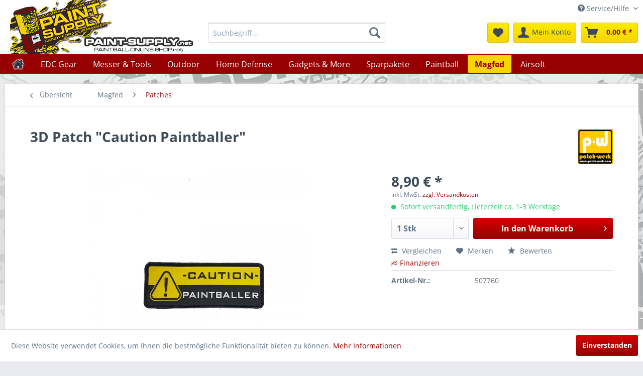

--- FILE ---
content_type: text/html; charset=UTF-8
request_url: https://www.paintball-online-shop.net/magfed/patches/1594161/3d-patch-caution-paintballer
body_size: 162415
content:
<!DOCTYPE html>
<html class="no-js" lang="de" itemscope="itemscope" itemtype="http://schema.org/WebPage">
<head>
<meta charset="utf-8">
<meta name="author" content="" />
<meta name="robots" content="		index,follow" />
<meta name="revisit-after" content="15 days" />
<meta name="keywords" content="Der, Patch &amp;quot;Caution, Paintballer&amp;quot;, Hause, Patch, Werk.DAS, ORIGINAL!!!" />
<meta name="description" content="Der Patch &quot;Caution Paintballer&quot; aus dem Hause, Patch Werk." />
<meta property="og:type" content="product" />
<meta property="og:site_name" content="Paintball = Paint Supply GmbH" />
<meta property="og:url" content="https://www.paintball-online-shop.net/magfed/patches/1594161/3d-patch-caution-paintballer" />
<meta property="og:title" content="3D Patch &quot;Caution Paintballer&quot;" />
<meta property="og:description" content="Der Patch&amp;nbsp;&quot;Caution Paintballer&quot; aus dem Hause, Patch Werk.   DAS ORIGINAL!!!" />
<meta property="og:image" content="https://www.paintball-online-shop.net/media/image/bb/c8/3a/507760_21994.jpg" />
<meta property="product:brand" content="P.W" />
<meta property="product:price" content="8,90" />
<meta property="product:product_link" content="https://www.paintball-online-shop.net/magfed/patches/1594161/3d-patch-caution-paintballer" />
<meta name="twitter:card" content="product" />
<meta name="twitter:site" content="Paintball = Paint Supply GmbH" />
<meta name="twitter:title" content="3D Patch &quot;Caution Paintballer&quot;" />
<meta name="twitter:description" content="Der Patch&amp;nbsp;&quot;Caution Paintballer&quot; aus dem Hause, Patch Werk.   DAS ORIGINAL!!!" />
<meta name="twitter:image" content="https://www.paintball-online-shop.net/media/image/bb/c8/3a/507760_21994.jpg" />
<meta itemprop="copyrightHolder" content="Paintball = Paint Supply GmbH" />
<meta itemprop="copyrightYear" content="2014" />
<meta itemprop="isFamilyFriendly" content="True" />
<meta itemprop="image" content="/themes/Frontend/Paintsupply_Responsive/frontend/_public/src/img/logos/logo--tablet.png" />
<meta name="viewport" content="width=device-width, initial-scale=1.0">
<meta name="mobile-web-app-capable" content="yes">
<meta name="apple-mobile-web-app-title" content="Paintball = Paint Supply GmbH">
<meta name="apple-mobile-web-app-capable" content="yes">
<meta name="apple-mobile-web-app-status-bar-style" content="default">
<meta name="djwoFEEoij270292qe" content="Yes">
<link rel="apple-touch-icon-precomposed" href="/themes/Frontend/Paintsupply_Responsive/frontend/_public/src/img/apple-touch-icon-precomposed.png">
<link rel="shortcut icon" href="/themes/Frontend/Paintsupply_Responsive/frontend/_public/src/img/favicon.ico">
<meta name="msapplication-navbutton-color" content="#D9400B" />
<meta name="application-name" content="Paintball = Paint Supply GmbH" />
<meta name="msapplication-starturl" content="https://www.paintball-online-shop.net/" />
<meta name="msapplication-window" content="width=1024;height=768" />
<meta name="msapplication-TileImage" content="/themes/Frontend/Responsive/frontend/_public/src/img/win-tile-image.png">
<meta name="msapplication-TileColor" content="#D9400B">
<meta name="theme-color" content="#D9400B" />
<link rel="canonical" href="https://www.paintball-online-shop.net/magfed/patches/1594161/3d-patch-caution-paintballer" />
<title itemprop="name">3D Patch "Caution Paintballer" | Patches | Magfed | Paintball = Paint Supply GmbH</title>
<link href="/web/cache/1765538582_050e11ade8cb81b7a33d0b15b8efb0b6.css" media="all" rel="stylesheet" type="text/css" />
<script data-cfasync="false" type="text/javascript" src="/themes/Frontend/Paintsupply_Responsive/frontend/_resources/javascript/olark.js"></script><noscript><a href="https://www.olark.com/site/6250-139-10-9785/contact" title="Contact us" target="_blank" rel="nofollow noopener">Questions? Feedback?</a> powered by <a href="http://www.olark.com?welcome" title="Olark live chat software" rel="nofollow noopener">Olark live chat software</a></noscript>
</script>
</head>
<body class="is--ctl-detail is--act-index" >
<div class="page-wrap">
<noscript class="noscript-main">
<div class="alert is--warning">
<div class="alert--icon">
<i class="icon--element icon--warning"></i>
</div>
<div class="alert--content">
Um Paintball&#x20;&#x3D;&#x20;Paint&#x20;Supply&#x20;GmbH in vollem Umfang nutzen zu k&ouml;nnen, empfehlen wir Ihnen Javascript in Ihrem Browser zu aktiveren.
</div>
</div>
</noscript>
<header class="header-main">
<div class="top-bar">
<div class="container block-group">
<nav class="top-bar--navigation block" role="menubar">

    



    

<div class="navigation--entry entry--compare is--hidden" role="menuitem" aria-haspopup="true" data-drop-down-menu="true">
    

</div>
<div class="navigation--entry entry--service has--drop-down" role="menuitem" aria-haspopup="true" data-drop-down-menu="true">
<i class="icon--service"></i> Service/Hilfe
<ul class="service--list is--rounded" role="menu">
<li class="service--entry" role="menuitem">
<a class="service--link" href="https://www.paintball-online-shop.net/alternachweis" title="Alternachweis" >
Alternachweis
</a>
</li>
<li class="service--entry" role="menuitem">
<a class="service--link" href="https://www.paintball-online-shop.net/agb" title="AGB" >
AGB
</a>
</li>
<li class="service--entry" role="menuitem">
<a class="service--link" href="https://www.paintball-online-shop.net/liefer-und-versandkosten" title="Liefer- und Versandkosten" >
Liefer- und Versandkosten
</a>
</li>
<li class="service--entry" role="menuitem">
<a class="service--link" href="https://www.paintball-online-shop.net/batterieverordnung" title="Batterieverordnung" >
Batterieverordnung
</a>
</li>
<li class="service--entry" role="menuitem">
<a class="service--link" href="https://www.paintball-online-shop.net/widerrufsrecht" title="Widerrufsrecht" >
Widerrufsrecht
</a>
</li>
<li class="service--entry" role="menuitem">
<a class="service--link" href="https://www.paintball-online-shop.net/waffenbelehrung" title="Waffenbelehrung" >
Waffenbelehrung
</a>
</li>
<li class="service--entry" role="menuitem">
<a class="service--link" href="https://www.paintball-online-shop.net/privatsphaere-datenschutz" title="Privatsphäre &amp; Datenschutz" >
Privatsphäre & Datenschutz
</a>
</li>
<li class="service--entry" role="menuitem">
<a class="service--link" href="https://www.paintball-online-shop.net/newsletter" title="Newsletter" >
Newsletter
</a>
</li>
<li class="service--entry" role="menuitem">
<a class="service--link" href="https://www.paintball-online-shop.net/defektes-produkt" title="Defektes Produkt" target="_self">
Defektes Produkt
</a>
</li>
<li class="service--entry" role="menuitem">
<a class="service--link" href="http://www.paint-supply.net/home/uber-uns/" title="Über Paint-Supply" target="_blank" rel="nofollow noopener">
Über Paint-Supply
</a>
</li>
<li class="service--entry" role="menuitem">
<a class="service--link" href="https://www.paintball-online-shop.net/kontaktformular" title="Kontakt" target="_self">
Kontakt
</a>
</li>
<li class="service--entry" role="menuitem">
<a class="service--link" href="https://www.paintball-online-shop.net/impressum" title="Impressum" >
Impressum
</a>
</li>
<li class="service--entry" role="menuitem">
<a class="service--link" href="https://www.paintball-online-shop.net/oeffnungszeiten" title="Öffnungszeiten" >
Öffnungszeiten
</a>
</li>
</ul>
</div>
</nav>
</div>
</div>
<div class="container header--navigation">
<div class="logo-main block-group" role="banner">
<div class="logo--shop block">
<a class="logo--link" href="https://www.paintball-online-shop.net/" title="Paintball = Paint Supply GmbH - zur Startseite wechseln">
<picture>
<source srcset="/themes/Frontend/Paintsupply_Responsive/frontend/_public/src/img/logos/logo--tablet.png" media="(min-width: 78.75em)">
<source srcset="/themes/Frontend/Paintsupply_Responsive/frontend/_public/src/img/logos/logo--tablet.png" media="(min-width: 64em)">
<source srcset="/themes/Frontend/Paintsupply_Responsive/frontend/_public/src/img/logos/logo--tablet.png" media="(min-width: 48em)">
<img srcset="/themes/Frontend/Paintsupply_Responsive/frontend/_public/src/img/logos/logo--mobile.png" alt="Paintball = Paint Supply GmbH - zur Startseite wechseln" />
</picture>
</a>
</div>
</div>
<nav class="shop--navigation block-group">
<ul class="navigation--list block-group" role="menubar">
<li class="navigation--entry entry--menu-left" role="menuitem">
<a class="entry--link entry--trigger btn is--icon-left" href="#offcanvas--left" data-offcanvas="true" data-offCanvasSelector=".sidebar-main">
<i class="icon--menu"></i> Menü
</a>
</li>
<li class="navigation--entry entry--search" role="menuitem" data-search="true" aria-haspopup="true" data-minLength="2">
<a class="btn entry--link entry--trigger" href="#show-hide--search" title="Suche anzeigen / schließen">
<i class="icon--search"></i>
<span class="search--display">Suchen</span>
</a>
<form action="/search" method="get" class="main-search--form">
<input type="search" name="sSearch" class="main-search--field" autocomplete="off" autocapitalize="off" placeholder="Suchbegriff..." maxlength="30" />
<button type="submit" class="main-search--button">
<i class="icon--search"></i>
<span class="main-search--text">Suchen</span>
</button>
<div class="form--ajax-loader">&nbsp;</div>
</form>
<div class="main-search--results"></div>
</li>

    <li class="navigation--entry entry--notepad" role="menuitem">
        
        <a href="https://www.paintball-online-shop.net/note" title="Merkzettel" class="btn">
            <i class="icon--heart"></i>
                    </a>
    </li>




    <li class="navigation--entry entry--account"
        role="menuitem"
        data-offcanvas="true"
        data-offCanvasSelector=".account--dropdown-navigation">
        
            <a href="https://www.paintball-online-shop.net/account"
               title="Mein Konto"
               class="btn is--icon-left entry--link account--link">
                <i class="icon--account"></i>
                                    <span class="account--display">
                        Mein Konto
                    </span>
                            </a>
        

            </li>




    <li class="navigation--entry entry--cart" role="menuitem">
        
        <a class="btn is--icon-left cart--link" href="https://www.paintball-online-shop.net/checkout/cart" title="Warenkorb">
            <span class="cart--display">
                                    Warenkorb
                            </span>

            <span class="badge is--primary is--minimal cart--quantity is--hidden">0</span>

            <i class="icon--basket"></i>

            <span class="cart--amount">
                0,00&nbsp;&euro; *
            </span>
        </a>
        <div class="ajax-loader">&nbsp;</div>
    </li>



</ul>
</nav>
<div class="container--ajax-cart" data-collapse-cart="true" data-displayMode="offcanvas"></div>
</div>
</header>
<nav class="navigation-main">
<div class="container" data-menu-scroller="true" data-listSelector=".navigation--list.container" data-viewPortSelector=".navigation--list-wrapper">
<div class="navigation--list-wrapper">
<ul class="navigation--list container" role="menubar" itemscope="itemscope" itemtype="http://schema.org/SiteNavigationElement">
<li  class="navigation--entry is--home" role="menuitem" xmlns="http://www.w3.org/1999/html">
<a class="navigation--link is--first" href="https://www.paintball-online-shop.net/" title="Home" itemprop="url">
<img class="home--button--icon" itemprop="name" src="https://www.paintball-online-shop.net/engine/Shopware/Plugins/Community/Frontend/WolfAdvancedGraficMenu/views/frontend/_public/src/img/home.png" alt="Home" title="Home" />
</a>
</li>
<li class="navigation--entry" role="menuitem">
<a class="navigation--link" href="https://www.paintball-online-shop.net/edc-gear/" title="EDC Gear" itemprop="url">
<span itemprop="name">EDC Gear</span>
</a>
</li>
<li class="navigation--entry" role="menuitem">
<a class="navigation--link" href="https://www.paintball-online-shop.net/messer-tools/" title="Messer & Tools" itemprop="url">
<span itemprop="name">Messer & Tools</span>
</a>
</li>
<li class="navigation--entry" role="menuitem">
<a class="navigation--link" href="https://www.paintball-online-shop.net/outdoor/" title="Outdoor" itemprop="url">
<span itemprop="name">Outdoor</span>
</a>
</li>
<li class="navigation--entry" role="menuitem">
<a class="navigation--link" href="https://www.paintball-online-shop.net/home-defense/" title="Home Defense" itemprop="url">
<span itemprop="name">Home Defense</span>
</a>
</li>
<li class="navigation--entry" role="menuitem">
<a class="navigation--link" href="https://www.paintball-online-shop.net/gadgets-more/" title="Gadgets & More" itemprop="url">
<span itemprop="name">Gadgets & More</span>
</a>
</li>
<li class="navigation--entry" role="menuitem">
<a class="navigation--link" href="https://www.paintball-online-shop.net/sparpakete/" title="Sparpakete" itemprop="url">
<span itemprop="name">Sparpakete</span>
</a>
</li>
<li class="navigation--entry" role="menuitem">
<a class="navigation--link" href="https://www.paintball-online-shop.net/paintball/" title="Paintball" itemprop="url">
<span itemprop="name">Paintball</span>
</a>
</li>
<li class="navigation--entry is--active" role="menuitem">
<a class="navigation--link is--active" href="https://www.paintball-online-shop.net/magfed/" title="Magfed" itemprop="url">
<span itemprop="name">Magfed</span>
</a>
</li>
<li class="navigation--entry" role="menuitem">
<a class="navigation--link" href="https://www.paintball-online-shop.net/airsoft/" title="Airsoft" itemprop="url">
<span itemprop="name">Airsoft</span>
</a>
</li>
</ul>
</div>
<div class="gr-advanced-menu" data-advanced-menu="true">
<div class="menu--container">
<div class="button-container">
<a href="https://www.paintball-online-shop.net/edc-gear/" class="button--category" title="Zur Kategorie ">
<i class="icon--arrow-right"></i>
Zur Kategorie EDC Gear
</a>
<span class="button--close">
<i class="icon--cross"></i>
</span>
</div>
<div class="content--wrapper has--content has--teaser advanced-menu-delay" data-hoverdelay="500">
<ul class="menu--list menu--level-0 " style="width: 50%;">
<li class="menu--list-item item--level-0 grafic--box--with-3" >
<a href="https://www.paintball-online-shop.net/edc-gear/edc-tactical-pen-s/" class="menu--list-item-link" title="EDC Tactical Pen´s">
<div class="graad--name--box">
EDC Tactical Pen´s
</div>
</a>
</li>
<li class="menu--list-item item--level-0 grafic--box--with-3" >
<a href="https://www.paintball-online-shop.net/edc-gear/edc-lampen/" class="menu--list-item-link" title="EDC Lampen">
<div class="graad--name--box">
EDC Lampen
</div>
</a>
</li>
<li class="menu--list-item item--level-0 grafic--box--with-3" >
<a href="https://www.paintball-online-shop.net/edc-gear/edc-holster-und-pouches/" class="menu--list-item-link" title="EDC Holster und Pouches">
<div class="graad--name--box">
EDC Holster und Pouches
</div>
</a>
</li>
<li class="menu--list-item item--level-0 grafic--box--with-3" >
<a href="https://www.paintball-online-shop.net/edc-gear/edc-gadgets/" class="menu--list-item-link" title="EDC Gadgets">
<div class="graad--name--box">
EDC Gadgets
</div>
</a>
</li>
<li class="menu--list-item item--level-0 grafic--box--with-3" >
<a href="https://www.paintball-online-shop.net/edc-gear/edc-messer/" class="menu--list-item-link" title="EDC Messer">
<div class="graad--name--box">
EDC Messer
</div>
</a>
</li>
<li class="menu--list-item item--level-0 grafic--box--with-3" >
<a href="https://www.paintball-online-shop.net/edc-gear/edc-patches/" class="menu--list-item-link" title="EDC Patches">
<div class="graad--name--box">
EDC Patches
</div>
</a>
</li>
<li class="menu--list-item item--level-0 grafic--box--with-3" >
<a href="https://www.paintball-online-shop.net/edc-gear/nightstripes/" class="menu--list-item-link" title="Nightstripes">
<div class="graad--name--box">
Nightstripes
</div>
</a>
</li>
</ul>
<div class="menu--delimiter" style="right: 50%;"></div>
<div class="menu--teaser" style="width: 50%;">
<div class="teaser--headline">EDC - Everyday Carry</div>
<div class="teaser--text">
Hier findest Du alle meine Produkte aus dem Bereich EDC - Everyday Carry oder auch JTD für: Jeden Tag dabei. Ob Messer, kleine Alltagshelfer, Tools, Nützliches, kleine Pouches, große Rucksäcke. Hier wirst Du als Gear Junkie aus jeden Fall fündig.
<a class="teaser--text-link" href="https://www.paintball-online-shop.net/edc-gear/" title="mehr erfahren">
mehr erfahren
</a>
</div>
</div>
</div>
</div>
<div class="menu--container">
<div class="button-container">
<a href="https://www.paintball-online-shop.net/messer-tools/" class="button--category" title="Zur Kategorie ">
<i class="icon--arrow-right"></i>
Zur Kategorie Messer & Tools
</a>
<span class="button--close">
<i class="icon--cross"></i>
</span>
</div>
<div class="content--wrapper has--content has--teaser advanced-menu-delay" data-hoverdelay="500">
<ul class="menu--list menu--level-0 " style="width: 50%;">
<li class="menu--list-item item--level-0 grafic--box--with-3" >
<a href="https://www.paintball-online-shop.net/messer-tools/feststehend/" class="menu--list-item-link" title="feststehend">
<div class="graad--name--box">
feststehend
</div>
</a>
</li>
<li class="menu--list-item item--level-0 grafic--box--with-3" >
<a href="https://www.paintball-online-shop.net/messer-tools/tools/" class="menu--list-item-link" title="Tools">
<div class="graad--name--box">
Tools
</div>
</a>
</li>
<li class="menu--list-item item--level-0 grafic--box--with-3" >
<a href="https://www.paintball-online-shop.net/messer-tools/zweihand-messer/" class="menu--list-item-link" title="Zweihand Messer">
<div class="graad--name--box">
Zweihand Messer
</div>
</a>
</li>
<li class="menu--list-item item--level-0 grafic--box--with-3" >
<a href="https://www.paintball-online-shop.net/messer-tools/einhand-messer/" class="menu--list-item-link" title="Einhand Messer">
<div class="graad--name--box">
Einhand Messer
</div>
</a>
</li>
<li class="menu--list-item item--level-0 grafic--box--with-3" >
<a href="https://www.paintball-online-shop.net/messer-tools/schaerfen/" class="menu--list-item-link" title="Schärfen">
<div class="graad--name--box">
Schärfen
</div>
</a>
</li>
<li class="menu--list-item item--level-0 grafic--box--with-3" >
<a href="https://www.paintball-online-shop.net/messer-tools/kuechenmesser/" class="menu--list-item-link" title="Küchenmesser">
<div class="graad--name--box">
Küchenmesser
</div>
</a>
</li>
</ul>
<div class="menu--delimiter" style="right: 50%;"></div>
<div class="menu--teaser" style="width: 50%;">
<div class="teaser--headline">Messer & Tools</div>
<div class="teaser--text">
Alles rund um das Thema Messer und Tools, die ich im Angebot haben, findest DU in dieser Kategorie
<a class="teaser--text-link" href="https://www.paintball-online-shop.net/messer-tools/" title="mehr erfahren">
mehr erfahren
</a>
</div>
</div>
</div>
</div>
<div class="menu--container">
<div class="button-container">
<a href="https://www.paintball-online-shop.net/outdoor/" class="button--category" title="Zur Kategorie ">
<i class="icon--arrow-right"></i>
Zur Kategorie Outdoor
</a>
<span class="button--close">
<i class="icon--cross"></i>
</span>
</div>
<div class="content--wrapper has--teaser advanced-menu-delay" data-hoverdelay="500">
<div class="menu--teaser" style="width: 100%;">
<div class="teaser--headline">Outdoor</div>
<div class="teaser--text">
Hier findest Du all unsere Artikel aus den Bereichen Outdoor, Bushcraft und Survival.
<a class="teaser--text-link" href="https://www.paintball-online-shop.net/outdoor/" title="mehr erfahren">
mehr erfahren
</a>
</div>
</div>
</div>
</div>
<div class="menu--container">
<div class="button-container">
<a href="https://www.paintball-online-shop.net/home-defense/" class="button--category" title="Zur Kategorie ">
<i class="icon--arrow-right"></i>
Zur Kategorie Home Defense
</a>
<span class="button--close">
<i class="icon--cross"></i>
</span>
</div>
<div class="content--wrapper has--content has--teaser advanced-menu-delay" data-hoverdelay="500">
<ul class="menu--list menu--level-0 " style="width: 50%;">
<li class="menu--list-item item--level-0 grafic--box--with-3" >
<a href="https://www.paintball-online-shop.net/home-defense/abwehrsprays/" class="menu--list-item-link" title="Abwehrsprays">
<div class="graad--name--box">
Abwehrsprays
</div>
</a>
</li>
<li class="menu--list-item item--level-0 grafic--box--with-3" >
<a href="https://www.paintball-online-shop.net/home-defense/messer/" class="menu--list-item-link" title="Messer">
<div class="graad--name--box">
Messer
</div>
</a>
</li>
<li class="menu--list-item item--level-0 grafic--box--with-3" >
<a href="https://www.paintball-online-shop.net/home-defense/kubotan-co./" class="menu--list-item-link" title="Kubotan &amp; Co.">
<div class="graad--name--box">
Kubotan & Co.
</div>
</a>
</li>
</ul>
<div class="menu--delimiter" style="right: 50%;"></div>
<div class="menu--teaser" style="width: 50%;">
<div class="teaser--headline">Home Defense</div>
<div class="teaser--text">
Meine Produkte aus den Bereichen Home Defense, Selbstverteidigung, Security Bedarf, freie Waffen und zur Heimverteidigung.
<a class="teaser--text-link" href="https://www.paintball-online-shop.net/home-defense/" title="mehr erfahren">
mehr erfahren
</a>
</div>
</div>
</div>
</div>
<div class="menu--container">
<div class="button-container">
<a href="https://www.paintball-online-shop.net/gadgets-more/" class="button--category" title="Zur Kategorie ">
<i class="icon--arrow-right"></i>
Zur Kategorie Gadgets & More
</a>
<span class="button--close">
<i class="icon--cross"></i>
</span>
</div>
<div class="content--wrapper has--content has--teaser advanced-menu-delay" data-hoverdelay="500">
<ul class="menu--list menu--level-0 " style="width: 50%;">
<li class="menu--list-item item--level-0 grafic--box--with-3" >
<a href="https://www.paintball-online-shop.net/gadgets-more/3d-druck/" class="menu--list-item-link" title="3D Druck">
<div class="graad--name--box">
3D Druck
</div>
</a>
</li>
<li class="menu--list-item item--level-0 grafic--box--with-3" >
<a href="https://www.paintball-online-shop.net/gadgets-more/crocs/" class="menu--list-item-link" title="Crocs">
<div class="graad--name--box">
Crocs
</div>
</a>
</li>
<li class="menu--list-item item--level-0 grafic--box--with-3" >
<a href="https://www.paintball-online-shop.net/gadgets-more/gutscheine/" class="menu--list-item-link" title="Gutscheine">
<div class="graad--name--box">
Gutscheine
</div>
</a>
</li>
<li class="menu--list-item item--level-0 grafic--box--with-3" >
<a href="https://www.paintball-online-shop.net/gadgets-more/merchandise/" class="menu--list-item-link" title="Merchandise">
<div class="graad--name--box">
Merchandise
</div>
</a>
</li>
<li class="menu--list-item item--level-0 grafic--box--with-3" >
<a href="https://www.paintball-online-shop.net/gadgets-more/patches/" class="menu--list-item-link" title="Patches">
<div class="graad--name--box">
Patches
</div>
</a>
</li>
<li class="menu--list-item item--level-0 grafic--box--with-3" >
<a href="https://www.paintball-online-shop.net/gadgets-more/taschenlampen/" class="menu--list-item-link" title="Taschenlampen">
<div class="graad--name--box">
Taschenlampen
</div>
</a>
</li>
<li class="menu--list-item item--level-0 grafic--box--with-3" >
<a href="https://www.paintball-online-shop.net/gadgets-more/gadgets/" class="menu--list-item-link" title="Gadgets">
<div class="graad--name--box">
Gadgets
</div>
</a>
</li>
<li class="menu--list-item item--level-0 grafic--box--with-3" >
<a href="https://www.paintball-online-shop.net/gadgets-more/tactical-foodpack/" class="menu--list-item-link" title="Tactical Foodpack">
<div class="graad--name--box">
Tactical Foodpack
</div>
</a>
</li>
</ul>
<div class="menu--delimiter" style="right: 50%;"></div>
<div class="menu--teaser" style="width: 50%;">
<div class="teaser--headline">Gadgets & More</div>
<div class="teaser--text">
Hier findest Du alle Gadgets und Gimmiks, die wir im Sortiment haben. Viel Spaß beim Stöbern.
<a class="teaser--text-link" href="https://www.paintball-online-shop.net/gadgets-more/" title="mehr erfahren">
mehr erfahren
</a>
</div>
</div>
</div>
</div>
<div class="menu--container">
<div class="button-container">
<a href="https://www.paintball-online-shop.net/sparpakete/" class="button--category" title="Zur Kategorie ">
<i class="icon--arrow-right"></i>
Zur Kategorie Sparpakete
</a>
<span class="button--close">
<i class="icon--cross"></i>
</span>
</div>
<div class="content--wrapper has--content has--teaser advanced-menu-delay" data-hoverdelay="500">
<ul class="menu--list menu--level-0 " style="width: 50%;">
<li class="menu--list-item item--level-0 grafic--box--with-3" >
<a href="https://www.paintball-online-shop.net/sparpakete/bis-500/" class="menu--list-item-link" title="bis €500">
<div class="graad--name--box">
bis €500
</div>
</a>
</li>
<li class="menu--list-item item--level-0 grafic--box--with-3" >
<a href="https://www.paintball-online-shop.net/sparpakete/bis-1000/" class="menu--list-item-link" title="bis €1000">
<div class="graad--name--box">
bis €1000
</div>
</a>
</li>
<li class="menu--list-item item--level-0 grafic--box--with-3" >
<a href="https://www.paintball-online-shop.net/sparpakete/ab-1000/" class="menu--list-item-link" title="ab €1000">
<div class="graad--name--box">
ab €1000
</div>
</a>
</li>
<li class="menu--list-item item--level-0 grafic--box--with-3" >
<a href="https://www.paintball-online-shop.net/sparpakete/ausruestung-zubehoer/" class="menu--list-item-link" title="Ausrüstung &amp; Zubehör">
<div class="graad--name--box">
Ausrüstung & Zubehör
</div>
</a>
</li>
</ul>
<div class="menu--delimiter" style="right: 50%;"></div>
<div class="menu--teaser" style="width: 50%;">
<div class="teaser--headline">Alle unsere Sparpakete auf einen Blick</div>
<div class="teaser--text">
In dieser Kategorie findest Du alle Sparpakete, die wir anbieten.
<a class="teaser--text-link" href="https://www.paintball-online-shop.net/sparpakete/" title="mehr erfahren">
mehr erfahren
</a>
</div>
</div>
</div>
</div>
<div class="menu--container">
<div class="button-container">
<a href="https://www.paintball-online-shop.net/paintball/" class="button--category" title="Zur Kategorie ">
<i class="icon--arrow-right"></i>
Zur Kategorie Paintball
</a>
<span class="button--close">
<i class="icon--cross"></i>
</span>
</div>
<div class="content--wrapper has--content has--teaser advanced-menu-delay" data-hoverdelay="500">
<ul class="menu--list menu--level-0 " style="width: 50%;">
<li class="menu--list-item item--level-0 grafic--box--with-3" >
<a href="https://www.paintball-online-shop.net/paintball/einsteiger-welt/" class="menu--list-item-link" title="Einsteiger Welt">
<div class="graad--name--box">
Einsteiger Welt
</div>
</a>
</li>
<li class="menu--list-item item--level-0 grafic--box--with-3" >
<a href="https://www.paintball-online-shop.net/paintball/markierer-zubehoer/" class="menu--list-item-link" title="Markierer &amp; Zubehör">
<div class="graad--name--box">
Markierer & Zubehör
</div>
</a>
</li>
<li class="menu--list-item item--level-0 grafic--box--with-3" >
<a href="https://www.paintball-online-shop.net/paintball/masken-zubehoer/" class="menu--list-item-link" title="Masken &amp; Zubehör">
<div class="graad--name--box">
Masken & Zubehör
</div>
</a>
</li>
<li class="menu--list-item item--level-0 grafic--box--with-3" >
<a href="https://www.paintball-online-shop.net/paintball/laeufe-zubehoer/" class="menu--list-item-link" title="Läufe &amp; Zubehör">
<div class="graad--name--box">
Läufe & Zubehör
</div>
</a>
</li>
<li class="menu--list-item item--level-0 grafic--box--with-3" >
<a href="https://www.paintball-online-shop.net/paintball/paintballs/" class="menu--list-item-link" title="Paintballs">
<div class="graad--name--box">
Paintballs
</div>
</a>
</li>
</ul>
<div class="menu--delimiter" style="right: 50%;"></div>
<div class="menu--teaser" style="width: 50%;">
<div class="teaser--headline">Paintball Markierer und Ausrüstung</div>
<div class="teaser--text">
In dieser Kategorie findest Du unser gesamtes Sortiment an Paintball Ausrüstung, Markierern und Zubehör.
<a class="teaser--text-link" href="https://www.paintball-online-shop.net/paintball/" title="mehr erfahren">
mehr erfahren
</a>
</div>
</div>
</div>
</div>
<div class="menu--container">
<div class="button-container">
<a href="https://www.paintball-online-shop.net/magfed/" class="button--category" title="Zur Kategorie ">
<i class="icon--arrow-right"></i>
Zur Kategorie Magfed
</a>
<span class="button--close">
<i class="icon--cross"></i>
</span>
</div>
<div class="content--wrapper has--content has--teaser advanced-menu-delay" data-hoverdelay="500">
<ul class="menu--list menu--level-0 " style="width: 50%;">
<li class="menu--list-item item--level-0 grafic--box--with-3" >
<a href="https://www.paintball-online-shop.net/magfed/adapter-tragegurte/" class="menu--list-item-link" title="Adapter &amp; Tragegurte">
<div class="graad--name--box">
Adapter & Tragegurte
</div>
</a>
</li>
<li class="menu--list-item item--level-0 grafic--box--with-3" >
<a href="https://www.paintball-online-shop.net/magfed/army-depot/" class="menu--list-item-link" title="Army Depot">
<div class="graad--name--box">
Army Depot
</div>
</a>
</li>
<li class="menu--list-item item--level-0 grafic--box--with-3" >
<a href="https://www.paintball-online-shop.net/magfed/bi-pod-griffe/" class="menu--list-item-link" title="Bi Pod &amp; Griffe">
<div class="graad--name--box">
Bi Pod & Griffe
</div>
</a>
</li>
<li class="menu--list-item item--level-0 grafic--box--with-3" >
<a href="https://www.paintball-online-shop.net/magfed/holster/" class="menu--list-item-link" title="Holster">
<div class="graad--name--box">
Holster
</div>
</a>
</li>
<li class="menu--list-item item--level-0 grafic--box--with-3" >
<a href="https://www.paintball-online-shop.net/magfed/hp-flaschen-co./" class="menu--list-item-link" title="HP Flaschen &amp; Co.">
<div class="graad--name--box">
HP Flaschen & Co.
</div>
</a>
</li>
<li class="menu--list-item item--level-0 grafic--box--with-3" >
<a href="https://www.paintball-online-shop.net/magfed/koffer-futterale/" class="menu--list-item-link" title="Koffer &amp; Futterale">
<div class="graad--name--box">
Koffer & Futterale
</div>
</a>
</li>
<li class="menu--list-item item--level-0 grafic--box--with-3" >
<a href="https://www.paintball-online-shop.net/magfed/magazine/" class="menu--list-item-link" title="Magazine">
<div class="graad--name--box">
Magazine
</div>
</a>
</li>
<li class="menu--list-item item--level-0 grafic--box--with-3" >
<a href="https://www.paintball-online-shop.net/magfed/markierer/" class="menu--list-item-link" title="Markierer">
<div class="graad--name--box">
Markierer
</div>
</a>
</li>
<li class="menu--list-item item--level-0 grafic--box--with-3" >
<a href="https://www.paintball-online-shop.net/magfed/mods/" class="menu--list-item-link" title="Mods">
<div class="graad--name--box">
Mods
</div>
</a>
</li>
<li class="menu--list-item item--level-0 grafic--box--with-3" >
<a href="https://www.paintball-online-shop.net/magfed/montageschienen/" class="menu--list-item-link" title="Montageschienen">
<div class="graad--name--box">
Montageschienen
</div>
</a>
</li>
<li class="menu--list-item item--level-0 grafic--box--with-3" >
<a href="https://www.paintball-online-shop.net/magfed/patches/" class="menu--list-item-link" title="Patches">
<div class="graad--name--box">
Patches
</div>
</a>
</li>
<li class="menu--list-item item--level-0 grafic--box--with-3" >
<a href="https://www.paintball-online-shop.net/magfed/pouches/" class="menu--list-item-link" title="Pouches">
<div class="graad--name--box">
Pouches
</div>
</a>
</li>
<li class="menu--list-item item--level-0 grafic--box--with-3" >
<a href="https://www.paintball-online-shop.net/magfed/visiere/" class="menu--list-item-link" title="Visiere">
<div class="graad--name--box">
Visiere
</div>
</a>
</li>
<li class="menu--list-item item--level-0 grafic--box--with-3" >
<a href="https://www.paintball-online-shop.net/magfed/westen-traeger/" class="menu--list-item-link" title="Westen &amp; Träger">
<div class="graad--name--box">
Westen & Träger
</div>
</a>
</li>
<li class="menu--list-item item--level-0 grafic--box--with-3" >
<a href="https://www.paintball-online-shop.net/magfed/zubehoer/" class="menu--list-item-link" title="Zubehör">
<div class="graad--name--box">
Zubehör
</div>
</a>
</li>
<li class="menu--list-item item--level-0 grafic--box--with-3" >
<a href="https://www.paintball-online-shop.net/magfed/tactical-foodpack/" class="menu--list-item-link" title="Tactical Foodpack">
<div class="graad--name--box">
Tactical Foodpack
</div>
</a>
</li>
</ul>
<div class="menu--delimiter" style="right: 50%;"></div>
<div class="menu--teaser" style="width: 50%;">
<div class="teaser--headline">Magfed und Scenario Paintball</div>
<div class="teaser--text">
In unserer Kategorie Magfed findest Du alle unsere Ausrüstung, Markierer und Zubehör, was wir im Bereich Magfed und Scenario Paintball im Angebot haben.
<a class="teaser--text-link" href="https://www.paintball-online-shop.net/magfed/" title="mehr erfahren">
mehr erfahren
</a>
</div>
</div>
</div>
</div>
<div class="menu--container">
<div class="button-container">
<a href="https://www.paintball-online-shop.net/airsoft/" class="button--category" title="Zur Kategorie ">
<i class="icon--arrow-right"></i>
Zur Kategorie Airsoft
</a>
<span class="button--close">
<i class="icon--cross"></i>
</span>
</div>
<div class="content--wrapper has--content has--teaser advanced-menu-delay" data-hoverdelay="500">
<ul class="menu--list menu--level-0 " style="width: 50%;">
<li class="menu--list-item item--level-0 grafic--box--with-3" >
<a href="https://www.paintball-online-shop.net/airsoft/waffen/" class="menu--list-item-link" title="Waffen">
<div class="graad--name--box">
Waffen
</div>
</a>
</li>
<li class="menu--list-item item--level-0 grafic--box--with-3" >
<a href="https://www.paintball-online-shop.net/airsoft/ausruestung/" class="menu--list-item-link" title="Ausrüstung">
<div class="graad--name--box">
Ausrüstung
</div>
</a>
</li>
<li class="menu--list-item item--level-0 grafic--box--with-3" >
<a href="https://www.paintball-online-shop.net/airsoft/zubehoer/" class="menu--list-item-link" title="Zubehör">
<div class="graad--name--box">
Zubehör
</div>
</a>
</li>
<li class="menu--list-item item--level-0 grafic--box--with-3" >
<a href="https://www.paintball-online-shop.net/airsoft/munition/" class="menu--list-item-link" title="Munition">
<div class="graad--name--box">
Munition
</div>
</a>
</li>
</ul>
<div class="menu--delimiter" style="right: 50%;"></div>
<div class="menu--teaser" style="width: 50%;">
<div class="teaser--headline">Airsoft/Softair</div>
<div class="teaser--text">
In der Kategorie Airsoft findest Du alle Artikel, die wir bis jetzt im Sortiment haben. ACHTUNG: Wir sind gerade erst dabei diesen Bereich aufzubauen. Wenn Dir etwas in unserem Angbot fehlt, lass es uns wissen und wir holen die Sachen dann für...
<a class="teaser--text-link" href="https://www.paintball-online-shop.net/airsoft/" title="mehr erfahren">
mehr erfahren
</a>
</div>
</div>
</div>
</div>
</div>
</div>
</nav>
<section class="content-main container block-group">
<nav class="content--breadcrumb block">
<a class="breadcrumb--button breadcrumb--link" href="https://www.paintball-online-shop.net/magfed/patches/" title="Übersicht">
<i class="icon--arrow-left"></i>
<span class="breadcrumb--title">Übersicht</span>
</a>
<ul class="breadcrumb--list" role="menu" itemscope itemtype="http://schema.org/BreadcrumbList">
<li class="breadcrumb--entry" itemprop="itemListElement" itemscope itemtype="http://schema.org/ListItem">
<a class="breadcrumb--link" href="https://www.paintball-online-shop.net/magfed/" title="Magfed" itemprop="item">
<link itemprop="url" href="https://www.paintball-online-shop.net/magfed/" />
<span class="breadcrumb--title" itemprop="name">Magfed</span>
</a>
<meta itemprop="position" content="0" />
</li>
<li class="breadcrumb--separator">
<i class="icon--arrow-right"></i>
</li>
<li class="breadcrumb--entry is--active" itemprop="itemListElement" itemscope itemtype="http://schema.org/ListItem">
<a class="breadcrumb--link" href="https://www.paintball-online-shop.net/magfed/patches/" title="Patches" itemprop="item">
<link itemprop="url" href="https://www.paintball-online-shop.net/magfed/patches/" />
<span class="breadcrumb--title" itemprop="name">Patches</span>
</a>
<meta itemprop="position" content="1" />
</li>
</ul>
</nav>
<nav class="product--navigation">
<a href="#" class="navigation--link link--prev">
<div class="link--prev-button">
<span class="link--prev-inner">Zurück</span>
</div>
<div class="image--wrapper">
<div class="image--container"></div>
</div>
</a>
<a href="#" class="navigation--link link--next">
<div class="link--next-button">
<span class="link--next-inner">Vor</span>
</div>
<div class="image--wrapper">
<div class="image--container"></div>
</div>
</a>
</nav>
<div class="content-main--inner">
<aside class="sidebar-main off-canvas">
<div class="navigation--smartphone">
<ul class="navigation--list ">
<li class="navigation--entry entry--close-off-canvas">
<a href="#close-categories-menu" title="Menü schließen" class="navigation--link">
Menü schließen <i class="icon--arrow-right"></i>
</a>
</li>
</ul>
<div class="mobile--switches">

    



    

</div>
</div>
<div class="sidebar--categories-wrapper" data-subcategory-nav="true" data-mainCategoryId="3" data-categoryId="2145" data-fetchUrl="/widgets/listing/getCategory/categoryId/2145">
<div class="categories--headline navigation--headline">
Kategorien
</div>
<div class="sidebar--categories-navigation">
<ul class="sidebar--navigation categories--navigation navigation--list is--drop-down is--level0 is--rounded" role="menu">
<li class="navigation--entry" role="menuitem">
<a class="navigation--link" href="https://www.paintball-online-shop.net/neuheiten/" data-categoryId="2401" data-fetchUrl="/widgets/listing/getCategory/categoryId/2401" title="Neuheiten" >
Neuheiten
</a>
</li>
<li class="navigation--entry has--sub-children" role="menuitem">
<a class="navigation--link link--go-forward" href="https://www.paintball-online-shop.net/edc-gear/" data-categoryId="2471" data-fetchUrl="/widgets/listing/getCategory/categoryId/2471" title="EDC Gear" >
EDC Gear
<span class="is--icon-right">
<i class="icon--arrow-right"></i>
</span>
</a>
</li>
<li class="navigation--entry has--sub-children" role="menuitem">
<a class="navigation--link link--go-forward" href="https://www.paintball-online-shop.net/messer-tools/" data-categoryId="2451" data-fetchUrl="/widgets/listing/getCategory/categoryId/2451" title="Messer &amp; Tools" >
Messer & Tools
<span class="is--icon-right">
<i class="icon--arrow-right"></i>
</span>
</a>
</li>
<li class="navigation--entry" role="menuitem">
<a class="navigation--link" href="https://www.paintball-online-shop.net/outdoor/" data-categoryId="2465" data-fetchUrl="/widgets/listing/getCategory/categoryId/2465" title="Outdoor" >
Outdoor
</a>
</li>
<li class="navigation--entry has--sub-children" role="menuitem">
<a class="navigation--link link--go-forward" href="https://www.paintball-online-shop.net/home-defense/" data-categoryId="2338" data-fetchUrl="/widgets/listing/getCategory/categoryId/2338" title="Home Defense" >
Home Defense
<span class="is--icon-right">
<i class="icon--arrow-right"></i>
</span>
</a>
</li>
<li class="navigation--entry has--sub-children" role="menuitem">
<a class="navigation--link link--go-forward" href="https://www.paintball-online-shop.net/gadgets-more/" data-categoryId="1926" data-fetchUrl="/widgets/listing/getCategory/categoryId/1926" title="Gadgets &amp; More" >
Gadgets & More
<span class="is--icon-right">
<i class="icon--arrow-right"></i>
</span>
</a>
</li>
<li class="navigation--entry has--sub-children" role="menuitem">
<a class="navigation--link link--go-forward" href="https://www.paintball-online-shop.net/sparpakete/" data-categoryId="1922" data-fetchUrl="/widgets/listing/getCategory/categoryId/1922" title="Sparpakete" >
Sparpakete
<span class="is--icon-right">
<i class="icon--arrow-right"></i>
</span>
</a>
</li>
<li class="navigation--entry has--sub-children" role="menuitem">
<a class="navigation--link link--go-forward" href="https://www.paintball-online-shop.net/paintball/" data-categoryId="2374" data-fetchUrl="/widgets/listing/getCategory/categoryId/2374" title="Paintball" >
Paintball
<span class="is--icon-right">
<i class="icon--arrow-right"></i>
</span>
</a>
</li>
<li class="navigation--entry is--active has--sub-categories has--sub-children" role="menuitem">
<a class="navigation--link is--active has--sub-categories link--go-forward" href="https://www.paintball-online-shop.net/magfed/" data-categoryId="2130" data-fetchUrl="/widgets/listing/getCategory/categoryId/2130" title="Magfed" >
Magfed
<span class="is--icon-right">
<i class="icon--arrow-right"></i>
</span>
</a>
<ul class="sidebar--navigation categories--navigation navigation--list is--level1 is--rounded" role="menu">
<li class="navigation--entry" role="menuitem">
<a class="navigation--link" href="https://www.paintball-online-shop.net/magfed/adapter-tragegurte/" data-categoryId="2139" data-fetchUrl="/widgets/listing/getCategory/categoryId/2139" title="Adapter &amp; Tragegurte" >
Adapter & Tragegurte
</a>
</li>
<li class="navigation--entry" role="menuitem">
<a class="navigation--link" href="https://www.paintball-online-shop.net/magfed/army-depot/" data-categoryId="2205" data-fetchUrl="/widgets/listing/getCategory/categoryId/2205" title="Army Depot" >
Army Depot
</a>
</li>
<li class="navigation--entry" role="menuitem">
<a class="navigation--link" href="https://www.paintball-online-shop.net/magfed/bi-pod-griffe/" data-categoryId="2135" data-fetchUrl="/widgets/listing/getCategory/categoryId/2135" title="Bi Pod &amp; Griffe" >
Bi Pod & Griffe
</a>
</li>
<li class="navigation--entry" role="menuitem">
<a class="navigation--link" href="https://www.paintball-online-shop.net/magfed/granaten/" data-categoryId="2400" data-fetchUrl="/widgets/listing/getCategory/categoryId/2400" title="Granaten" >
Granaten
</a>
</li>
<li class="navigation--entry" role="menuitem">
<a class="navigation--link" href="https://www.paintball-online-shop.net/magfed/holster/" data-categoryId="2456" data-fetchUrl="/widgets/listing/getCategory/categoryId/2456" title="Holster" >
Holster
</a>
</li>
<li class="navigation--entry" role="menuitem">
<a class="navigation--link" href="https://www.paintball-online-shop.net/magfed/hp-flaschen-co./" data-categoryId="2459" data-fetchUrl="/widgets/listing/getCategory/categoryId/2459" title="HP Flaschen &amp; Co." >
HP Flaschen & Co.
</a>
</li>
<li class="navigation--entry" role="menuitem">
<a class="navigation--link" href="https://www.paintball-online-shop.net/magfed/koffer-futterale/" data-categoryId="2460" data-fetchUrl="/widgets/listing/getCategory/categoryId/2460" title="Koffer &amp; Futterale" >
Koffer & Futterale
</a>
</li>
<li class="navigation--entry" role="menuitem">
<a class="navigation--link" href="https://www.paintball-online-shop.net/magfed/magazine/" data-categoryId="2143" data-fetchUrl="/widgets/listing/getCategory/categoryId/2143" title="Magazine" >
Magazine
</a>
</li>
<li class="navigation--entry" role="menuitem">
<a class="navigation--link" href="https://www.paintball-online-shop.net/magfed/markierer/" data-categoryId="2371" data-fetchUrl="/widgets/listing/getCategory/categoryId/2371" title="Markierer" >
Markierer
</a>
</li>
<li class="navigation--entry" role="menuitem">
<a class="navigation--link" href="https://www.paintball-online-shop.net/magfed/mods/" data-categoryId="2137" data-fetchUrl="/widgets/listing/getCategory/categoryId/2137" title="Mods" >
Mods
</a>
</li>
<li class="navigation--entry" role="menuitem">
<a class="navigation--link" href="https://www.paintball-online-shop.net/magfed/montageschienen/" data-categoryId="2141" data-fetchUrl="/widgets/listing/getCategory/categoryId/2141" title="Montageschienen" >
Montageschienen
</a>
</li>
<li class="navigation--entry is--active" role="menuitem">
<a class="navigation--link is--active" href="https://www.paintball-online-shop.net/magfed/patches/" data-categoryId="2145" data-fetchUrl="/widgets/listing/getCategory/categoryId/2145" title="Patches" >
Patches
</a>
</li>
<li class="navigation--entry" role="menuitem">
<a class="navigation--link" href="https://www.paintball-online-shop.net/magfed/pouches/" data-categoryId="2455" data-fetchUrl="/widgets/listing/getCategory/categoryId/2455" title="Pouches" >
Pouches
</a>
</li>
<li class="navigation--entry" role="menuitem">
<a class="navigation--link" href="https://www.paintball-online-shop.net/magfed/schulterstuetzen/" data-categoryId="2405" data-fetchUrl="/widgets/listing/getCategory/categoryId/2405" title="Schulterstützen" >
Schulterstützen
</a>
</li>
<li class="navigation--entry has--sub-children" role="menuitem">
<a class="navigation--link link--go-forward" href="https://www.paintball-online-shop.net/magfed/visiere/" data-categoryId="2140" data-fetchUrl="/widgets/listing/getCategory/categoryId/2140" title="Visiere" >
Visiere
<span class="is--icon-right">
<i class="icon--arrow-right"></i>
</span>
</a>
</li>
<li class="navigation--entry" role="menuitem">
<a class="navigation--link" href="https://www.paintball-online-shop.net/magfed/westen-traeger/" data-categoryId="2461" data-fetchUrl="/widgets/listing/getCategory/categoryId/2461" title="Westen &amp; Träger" >
Westen & Träger
</a>
</li>
<li class="navigation--entry" role="menuitem">
<a class="navigation--link" href="https://www.paintball-online-shop.net/magfed/zubehoer/" data-categoryId="2372" data-fetchUrl="/widgets/listing/getCategory/categoryId/2372" title="Zubehör" >
Zubehör
</a>
</li>
<li class="navigation--entry" role="menuitem">
<a class="navigation--link" href="https://www.paintball-online-shop.net/magfed/tactical-foodpack/" data-categoryId="2463" data-fetchUrl="/widgets/listing/getCategory/categoryId/2463" title="Tactical Foodpack" >
Tactical Foodpack
</a>
</li>
</ul>
</li>
<li class="navigation--entry has--sub-children" role="menuitem">
<a class="navigation--link link--go-forward" href="https://www.paintball-online-shop.net/airsoft/" data-categoryId="2466" data-fetchUrl="/widgets/listing/getCategory/categoryId/2466" title="Airsoft" >
Airsoft
<span class="is--icon-right">
<i class="icon--arrow-right"></i>
</span>
</a>
</li>
<li class="navigation--entry" role="menuitem">
<a class="navigation--link" href="https://www.paintball-online-shop.net/sales/" data-categoryId="1921" data-fetchUrl="/widgets/listing/getCategory/categoryId/1921" title="SALES" >
SALES
</a>
</li>
<li class="navigation--entry has--sub-children" role="menuitem">
<a class="navigation--link link--go-forward" href="https://www.paintball-online-shop.net/airgun/" data-categoryId="2392" data-fetchUrl="/widgets/listing/getCategory/categoryId/2392" title="Airgun" >
Airgun
<span class="is--icon-right">
<i class="icon--arrow-right"></i>
</span>
</a>
</li>
</ul>
</div>
<div id="widget-container" class="ekomi-widget-container ekomi-widget-sf967035c8655f447d76"></div>
<script type="text/javascript">
(function (w) {
w['_ekomiWidgetsServerUrl'] = (document.location.protocol == 'https:' ? 'https:' : 'http:') + '//widgets.ekomi.com';
w['_customerId'] = 96703;
w['_ekomiDraftMode'] = true;
w['_language'] = 'de';
if(typeof(w['_ekomiWidgetTokens']) !== 'undefined'){
w['_ekomiWidgetTokens'][w['_ekomiWidgetTokens'].length] = 'sf967035c8655f447d76';
} else {
w['_ekomiWidgetTokens'] = new Array('sf967035c8655f447d76');
}
if(typeof(ekomiWidgetJs) == 'undefined') {
ekomiWidgetJs = true;
var scr = document.createElement('script');scr.src = 'https://sw-assets.ekomiapps.de/static_resources/widget.js';
var head = document.getElementsByTagName('head')[0];head.appendChild(scr);
}
})(window);
</script>
<ul class = "extra_banners">
<li>
<a>
<img src="/themes/Frontend/Paintsupply_Responsive/frontend/_resources/images/230x56_vorkasse.jpg" alt="Vorkasse" />
</a>
</li>
<li>
<a>
<img src="/themes/Frontend/Paintsupply_Responsive/frontend/_resources/images/230x56_dhl_nachnahme.jpg" alt="Nachnahme" />
</a>
</li>
<li>
<a href="https://www.paypal.com/" target="_blank" rel="nofollow">
<img src="/themes/Frontend/Paintsupply_Responsive/frontend/_resources/images/230x56_paypal_all.png" alt="https://www.paypal.com/" />
</a>
</li>
<li>
<a href="https://klarna.com/" target="_blank" rel="nofollow">
<img src="/themes/Frontend/Paintsupply_Responsive/frontend/_resources/images/230x56_klarna_all.png" alt="https://klarna.com/" />
</a>
</li>
<li>
<a href="https://www.santander.de" target="_blank" rel="nofollow">
<img src="/themes/Frontend/Paintsupply_Responsive/frontend/_resources/images/230x56_santander.png" alt="https://www.santander.de" />
</a>
</li>
<li>
<a href="https://www.easycredit.de/ratenkauf" target="_blank" rel="nofollow">
<img src="/themes/Frontend/Paintsupply_Responsive/frontend/_resources/images/230x56_easycredit.jpg" alt="https://www.easycredit.de/ratenkauf" />
</a>
</li>
</ul>
<div class="shop-sites--container is--rounded">
<div class="shop-sites--headline navigation--headline">
Informationen
</div>
<ul class="shop-sites--navigation sidebar--navigation navigation--list is--drop-down is--level0" role="menu">
<li class="navigation--entry" role="menuitem">
<a class="navigation--link" href="https://www.paintball-online-shop.net/alternachweis" title="Alternachweis" data-categoryId="2" data-fetchUrl="/widgets/listing/getCustomPage/pageId/2" >
Alternachweis
</a>
</li>
<li class="navigation--entry" role="menuitem">
<a class="navigation--link" href="https://www.paintball-online-shop.net/agb" title="AGB" data-categoryId="4" data-fetchUrl="/widgets/listing/getCustomPage/pageId/4" >
AGB
</a>
</li>
<li class="navigation--entry" role="menuitem">
<a class="navigation--link" href="https://www.paintball-online-shop.net/liefer-und-versandkosten" title="Liefer- und Versandkosten" data-categoryId="6" data-fetchUrl="/widgets/listing/getCustomPage/pageId/6" >
Liefer- und Versandkosten
</a>
</li>
<li class="navigation--entry" role="menuitem">
<a class="navigation--link" href="https://www.paintball-online-shop.net/batterieverordnung" title="Batterieverordnung" data-categoryId="45" data-fetchUrl="/widgets/listing/getCustomPage/pageId/45" >
Batterieverordnung
</a>
</li>
<li class="navigation--entry" role="menuitem">
<a class="navigation--link" href="https://www.paintball-online-shop.net/widerrufsrecht" title="Widerrufsrecht" data-categoryId="8" data-fetchUrl="/widgets/listing/getCustomPage/pageId/8" >
Widerrufsrecht
</a>
</li>
<li class="navigation--entry" role="menuitem">
<a class="navigation--link" href="https://www.paintball-online-shop.net/waffenbelehrung" title="Waffenbelehrung" data-categoryId="44" data-fetchUrl="/widgets/listing/getCustomPage/pageId/44" >
Waffenbelehrung
</a>
</li>
<li class="navigation--entry" role="menuitem">
<a class="navigation--link" href="https://www.paintball-online-shop.net/privatsphaere-datenschutz" title="Privatsphäre &amp; Datenschutz" data-categoryId="7" data-fetchUrl="/widgets/listing/getCustomPage/pageId/7" >
Privatsphäre & Datenschutz
</a>
</li>
<li class="navigation--entry" role="menuitem">
<a class="navigation--link" href="https://www.paintball-online-shop.net/newsletter" title="Newsletter" data-categoryId="26" data-fetchUrl="/widgets/listing/getCustomPage/pageId/26" >
Newsletter
</a>
</li>
<li class="navigation--entry" role="menuitem">
<a class="navigation--link" href="https://www.paintball-online-shop.net/defektes-produkt" title="Defektes Produkt" data-categoryId="39" data-fetchUrl="/widgets/listing/getCustomPage/pageId/39" target="_self">
Defektes Produkt
</a>
</li>
<li class="navigation--entry" role="menuitem">
<a class="navigation--link" href="http://www.paint-supply.net/home/uber-uns/" title="Über Paint-Supply" data-categoryId="9" data-fetchUrl="/widgets/listing/getCustomPage/pageId/9" target="_blank" rel="nofollow noopener">
Über Paint-Supply
</a>
</li>
<li class="navigation--entry" role="menuitem">
<a class="navigation--link" href="https://www.paintball-online-shop.net/kontaktformular" title="Kontakt" data-categoryId="1" data-fetchUrl="/widgets/listing/getCustomPage/pageId/1" target="_self">
Kontakt
</a>
</li>
<li class="navigation--entry" role="menuitem">
<a class="navigation--link" href="https://www.paintball-online-shop.net/impressum" title="Impressum" data-categoryId="3" data-fetchUrl="/widgets/listing/getCustomPage/pageId/3" >
Impressum
</a>
</li>
<li class="navigation--entry" role="menuitem">
<a class="navigation--link" href="https://www.paintball-online-shop.net/oeffnungszeiten" title="Öffnungszeiten" data-categoryId="46" data-fetchUrl="/widgets/listing/getCustomPage/pageId/46" >
Öffnungszeiten
</a>
</li>
</ul>
</div>
<ul class = "extra_banners">
<li>
<a href="https://www.facebook.com/PaintSupplyPaintball" target="_blank" rel="nofollow">
<img src="/themes/Frontend/Paintsupply_Responsive/frontend/_resources/images/230x56_facebook.jpg" alt = "Facebook" />
</a>
</li>
<li>
<a href="https://plus.google.com/+PaintSupplyGmbH" target="_blank" rel="nofollow">
<img src="/themes/Frontend/Paintsupply_Responsive/frontend/_resources/images/230x56_googleplus.jpg" alt = "Google Plus" />
</a>
</li>
</ul>
<div class = "left_categories_shadow"></div>
<div class = "banner_extra_link">
<a href="https://www.youtube.com/user/PBChannelnet" target="_blank" rel="nofollow">
<img src="/themes/Frontend/Paintsupply_Responsive/frontend/_resources/images/230x302_pbc_videos.jpg" alt = "PB Channel" />
</a>
</div>
<div class = "banner_extra_link">
<a href="https://www.youtube.com/playlist?list=PLMUZMxQz3Usx8NTO4rhapir0y8M4gKA27" target="_blank" rel="nofollow">
<img src="/themes/Frontend/Paintsupply_Responsive/frontend/_resources/images/230x302_beratung_videos.jpg" alt = "Videos Beratung" />
</a>
</div>
<div class = "banner_extra_link">
<a href="http://www.paint-supply.net/service/technik/handbuecher/" target="_blank" rel="nofollow">
<img src="/themes/Frontend/Paintsupply_Responsive/frontend/_resources/images/230x302_handbuecher.jpg" alt = "Handbücher" />
</a>
</div>
</div>
</aside>
<div class="content--wrapper">
<div class="content product--details" itemscope itemtype="http://schema.org/Product" data-product-navigation="/widgets/listing/productNavigation" data-category-id="2145" data-main-ordernumber="507760" data-ajax-wishlist="true" data-compare-ajax="true" data-ajax-variants-container="true">
<header class="product--header">
<div class="product--info">
<h1 class="product--title" itemprop="name">
3D Patch "Caution Paintballer"
</h1>
<div class="product--supplier">
<a href="https://www.paintball-online-shop.net/p.w/" title="Weitere Artikel von P.W" class="product--supplier-link">
<img src="https://www.paintball-online-shop.net/media/image/f2/ea/1f/patchwerk__90831.jpg" alt="P.W">
</a>
</div>
<div class="product--rating-container">
<a href="#product--publish-comment" class="product--rating-link" rel="nofollow" title="Bewertung abgeben">
<span class="product--rating">
</span>
</a>
</div>
</div>
</header>
<div class="product--detail-upper block-group">
<div class="product--image-container image-slider product--image-zoom" data-image-slider="true" data-image-gallery="true" data-maxZoom="0" data-thumbnails=".image--thumbnails" >
<div class="image-slider--container no--thumbnails">
<div class="image-slider--slide">
<div class="image--box image-slider--item">
<span class="image--element" data-img-large="https://www.paintball-online-shop.net/media/image/81/4d/60/507760_21994_1280x1280.jpg" data-img-small="https://www.paintball-online-shop.net/media/image/e4/c9/0d/507760_21994_200x200.jpg" data-img-original="https://www.paintball-online-shop.net/media/image/bb/c8/3a/507760_21994.jpg" data-alt="507760">
<span class="image--media">
<img srcset="https://www.paintball-online-shop.net/media/image/e9/50/37/507760_21994_600x600.jpg" src="https://www.paintball-online-shop.net/media/image/e9/50/37/507760_21994_600x600.jpg" alt="507760" itemprop="image" />
</span>
</span>
</div>
</div>
</div>
</div>
<div class="product--buybox block">
<meta itemprop="brand" content="P.W"/>
<meta itemprop="weight" content="0.1 kg"/>
<div itemprop="offers" itemscope itemtype="http://schema.org/Offer" class="buybox--inner">

<meta itemprop="priceCurrency" content="EUR"/>
<meta itemprop="url" content="https://www.paintball-online-shop.net/magfed/patches/1594161/3d-patch-caution-paintballer"/>
<div class="product--price price--default">
<span class="price--content content--default">
<meta itemprop="price" content="8.90">
8,90&nbsp;&euro; *
</span>
</div>
<p class="product--tax" data-content="" data-modalbox="true" data-targetSelector="a" data-mode="ajax">
inkl. MwSt. <a title="Versandkosten" href="https://www.paintball-online-shop.net/liefer-und-versandkosten" style="text-decoration:underline">zzgl. Versandkosten</a>
</p>
<div class="product--delivery">
<link itemprop="availability" href="http://schema.org/InStock" />
<p class="delivery--information">
<span class="delivery--text delivery--text-available">
<i class="delivery--status-icon delivery--status-available"></i>
Sofort versandfertig, Lieferzeit ca. 1-3 Werktage
</span>
</p>
</div>

<div class="product--configurator">
</div>
<form name="sAddToBasket" method="post" action="https://www.paintball-online-shop.net/checkout/addArticle" class="buybox--form" data-add-article="true" data-eventName="submit" data-showModal="false" data-addArticleUrl="https://www.paintball-online-shop.net/checkout/ajaxAddArticleCart">
<input type="hidden" name="sActionIdentifier" value=""/>
<input type="hidden" name="sAddAccessories" id="sAddAccessories" value=""/>
<input type="hidden" name="sAdd" value="507760"/>
<div class="buybox--button-container block-group">
<div class="buybox--quantity block">
<div class="select-field">
<select id="sQuantity" name="sQuantity" class="quantity--select">
<option value="1">1 Stk</option>
<option value="2">2 Stk</option>
<option value="3">3 Stk</option>
</select>
</div>
</div>
<button class="buybox--button block btn is--primary is--icon-right is--center is--large" name="In den Warenkorb">
<span class="buy-btn--cart-add">In den</span> <span class="buy-btn--cart-text">Warenkorb</span> <i class="icon--arrow-right"></i>
</button>
</div>
</form>

<nav class="product--actions">
<form action="https://www.paintball-online-shop.net/compare/add_article/articleID/1594161" method="post" class="action--form">
<button type="submit" data-product-compare-add="true" title="Vergleichen" class="action--link action--compare">
<i class="icon--compare"></i> Vergleichen
</button>
</form>
<form action="https://www.paintball-online-shop.net/note/add/ordernumber/507760" method="post" class="action--form">
<button type="submit" class="action--link link--notepad" title="Auf den Merkzettel" data-ajaxUrl="https://www.paintball-online-shop.net/note/ajaxAdd/ordernumber/507760" data-text="Gemerkt">
<i class="icon--heart"></i> <span class="action--text">Merken</span>
</button>
</form>
<a href="#content--product-reviews" data-show-tab="true" class="action--link link--publish-comment" rel="nofollow" title="Bewertung abgeben">
<i class="icon--star"></i> Bewerten
</a>
<a href="/santander/index.html" style="color: #970000;" target="_blank" class="action--link link--santander"><i class="icon--statistics"></i>Finanzieren</a>
</nav>
</div>
<ul class="product--base-info list--unstyled">
<li class="base-info--entry entry--sku">
<strong class="entry--label">
Artikel-Nr.:
</strong>
<meta itemprop="productID" content="5381287"/>
<span class="entry--content" itemprop="sku">
507760
</span>
</li>
</ul>
</div>
</div>
<div class="tab-menu--product">
<div class="tab--navigation">
<a href="#" class="tab--link" title="Beschreibung" data-tabName="description">Beschreibung</a>
<a href="#" class="tab--link" title="Bewertungen" data-tabName="rating">
Bewertungen
<span class="product--rating-count">0</span>
</a>
</div>
<div class="tab--container-list">
<div class="tab--container">
<div class="tab--header">
<a href="#" class="tab--title" title="Beschreibung">Beschreibung</a>
</div>
<div class="tab--preview">
Der Patch&nbsp;"Caution Paintballer" aus dem Hause, Patch Werk.   DAS ORIGINAL!!!      <a href="#" class="tab--link" title=" mehr"> mehr</a>
</div>
<div class="tab--content">
<div class="buttons--off-canvas">
<a href="#" title="Menü schließen" class="close--off-canvas">
<i class="icon--arrow-left"></i>
Menü schließen
</a>
</div>
<div class="content--description">
<div class="content--title">
Produktinformationen "3D Patch "Caution Paintballer""
</div>
<div class="product--description" itemprop="description">
<FONT face=Verdana><FONT face=Verdana><FONT face=Verdana><FONT face=Verdana><FONT face=Verdana><P><FONT face=Verdana>Der Patch&nbsp;"Caution Paintballer" aus dem Hause, Patch Werk.</FONT></P><P>DAS ORIGINAL!!!</P></FONT></FONT></FONT></FONT></FONT>
</div>
<div class="content--title">
Weiterführende Links zu "3D Patch "Caution Paintballer""
</div>
<ul class="content--list list--unstyled">
<li class="list--entry">
<a href="https://www.paintball-online-shop.net/anfrage-formular?sInquiry=detail&sOrdernumber=507760" rel="nofollow" class="content--link link--contact" title="Fragen zum Artikel?">
<i class="icon--arrow-right"></i> Fragen zum Artikel?
</a>
</li>
<li class="list--entry">
<a href="https://www.paintball-online-shop.net/p.w/" target="_parent" class="content--link link--supplier" title="Weitere Artikel von P.W">
<i class="icon--arrow-right"></i> Weitere Artikel von P.W
</a>
</li>
</ul>
</div>
</div>
</div>
<div class="tab--container">
<div class="tab--header">
<a href="#" class="tab--title" title="Bewertungen">Bewertungen</a>
<span class="product--rating-count">0</span>
</div>
<div class="tab--preview">
Bewertungen lesen, schreiben und diskutieren...<a href="#" class="tab--link" title=" mehr"> mehr</a>
</div>
<div id="tab--product-comment" class="tab--content">
<div class="buttons--off-canvas">
<a href="#" title="Menü schließen" class="close--off-canvas">
<i class="icon--arrow-left"></i>
Menü schließen
</a>
</div>
<div class="content--product-reviews" id="detail--product-reviews">
<div class="content--title">
Kundenbewertungen für "3D Patch "Caution Paintballer""
</div>
<div class="review--form-container">
<div id="product--publish-comment" class="content--title">
Bewertung schreiben
</div>
<div class="alert is--warning is--rounded">
<div class="alert--icon">
<i class="icon--element icon--warning"></i>
</div>
<div class="alert--content">
Bewertungen werden nach Überprüfung freigeschaltet.
</div>
</div>
<form method="post" action="https://www.paintball-online-shop.net/magfed/patches/1594161/3d-patch-caution-paintballer?action=rating&amp;c=2145#detail--product-reviews" class="content--form review--form">
<input name="sVoteName" type="text" value="" class="review--field" placeholder="Ihr Name" />
<input name="sVoteMail" type="email" value="" class="review--field" placeholder="Ihre E-Mail-Adresse*" required="required" aria-required="true" />
<input name="sVoteSummary" type="text" value="" id="sVoteSummary" class="review--field" placeholder="Zusammenfassung*" required="required" aria-required="true" />
<div class="field--select review--field select-field">
<select name="sVoteStars">
<option value="10">10 sehr gut</option>
<option value="9">9</option>
<option value="8">8</option>
<option value="7">7</option>
<option value="6">6</option>
<option value="5">5</option>
<option value="4">4</option>
<option value="3">3</option>
<option value="2">2</option>
<option value="1">1 sehr schlecht</option>
</select>
</div>
<textarea name="sVoteComment" placeholder="Ihre Meinung" cols="3" rows="2" class="review--field"></textarea>
<div class="panel--body is--wide">
<div class="captcha--placeholder" data-captcha="true" data-src="/widgets/Captcha/getCaptchaByName/captchaName/default" data-errorMessage="Bitte füllen Sie das Captcha-Feld korrekt aus." data-hasError="true">
</div>
<input type="hidden" name="captchaName" value="default" />
</div>
<p class="review--notice">
Die mit einem * markierten Felder sind Pflichtfelder.
</p>
<p class="privacy-information">
<input name="privacy-checkbox" type="checkbox" id="privacy-checkbox" required="required" aria-required="true" value="1" class="is--required" />
<label for="privacy-checkbox">
Ich habe die <a title="Datenschutzbestimmungen" href="https://www.paintball-online-shop.net/privatsphaere-datenschutz" target="_blank">Datenschutzbestimmungen</a> zur Kenntnis genommen.
</label>
</p>
<div class="review--actions">
<button type="submit" class="btn is--primary" name="Submit">
Speichern
</button>
</div>
</form>
</div>
</div>
</div>
</div>
</div>
</div>
<div class="tab-menu--cross-selling">
<div class="tab--navigation">
<a href="#content--similar-products" title="Ähnliche Artikel" class="tab--link">Ähnliche Artikel</a>
<a href="#content--also-bought" title="Kunden kauften auch" class="tab--link">Kunden kauften auch</a>
<a href="#content--customer-viewed" title="Kunden haben sich ebenfalls angesehen" class="tab--link">Kunden haben sich ebenfalls angesehen</a>
</div>
<div class="tab--container-list">
<div class="tab--container" data-tab-id="similar">
<div class="tab--header">
<a href="#" class="tab--title" title="Ähnliche Artikel">Ähnliche Artikel</a>
</div>
<div class="tab--content content--similar">
<div class="similar--content">
<div class="product-slider " data-initOnEvent="onShowContent-similar" data-product-slider="true">
<div class="product-slider--container">
<div class="product-slider--item">
<div class="product--box box--slider" data-page-index="" data-ordernumber="500422" data-category-id="2145">
<div class="box--content is--rounded">
<div class="product--badges">
    
</div>
<div class="product--info">
<a href="https://www.paintball-online-shop.net/magfed/patches/22094/3d-patch-sexiest-man-alive-multicam" title="3D Patch &quot;Sexiest Man Alive&quot; multicam" class="product--image" >
<span class="image--element">
<span class="image--media">
<img srcset="https://www.paintball-online-shop.net/media/image/65/e9/d4/500422_7829_200x200.jpg" alt="500422" title="500422" />
</span>
</span>
</a>
<a href="https://www.paintball-online-shop.net/magfed/patches/22094/3d-patch-sexiest-man-alive-multicam" class="product--title" title="3D Patch &quot;Sexiest Man Alive&quot; multicam">
3D Patch &quot;Sexiest Man Alive&quot; multicam
</a>
<div class="product--price-info">
<div class="price--unit">
<span class="price--label label--purchase-unit is--bold is--nowrap">
Inhalt
</span>
<span class="is--nowrap">
1
</span>
</div>
<div class="product--price">
<span class="price--default is--nowrap">
4,90&nbsp;&euro;
*
</span>
</div>
</div>
</div>
</div>
</div>
</div>
<div class="product-slider--item">
<div class="product--box box--slider" data-page-index="" data-ordernumber="500434" data-category-id="2145">
<div class="box--content is--rounded">
<div class="product--badges">
    
</div>
<div class="product--info">
<a href="https://www.paintball-online-shop.net/magfed/patches/22106/3d-rubber-patch-like" title="3D Rubber Patch &quot;Like&quot;" class="product--image" >
<span class="image--element">
<span class="image--media">
<img srcset="https://www.paintball-online-shop.net/media/image/44/7b/a2/500434_7853HlZ61su0dNBJl_200x200.jpg" alt="500434" title="500434" />
</span>
</span>
</a>
<a href="https://www.paintball-online-shop.net/magfed/patches/22106/3d-rubber-patch-like" class="product--title" title="3D Rubber Patch &quot;Like&quot;">
3D Rubber Patch &quot;Like&quot;
</a>
<div class="product--price-info">
<div class="price--unit">
<span class="price--label label--purchase-unit is--bold is--nowrap">
Inhalt
</span>
<span class="is--nowrap">
1
</span>
</div>
<div class="product--price">
<span class="price--default is--nowrap">
5,00&nbsp;&euro;
*
</span>
</div>
</div>
</div>
</div>
</div>
</div>
<div class="product-slider--item">
<div class="product--box box--slider" data-page-index="" data-ordernumber="500436" data-category-id="2145">
<div class="box--content is--rounded">
<div class="product--badges">
<div class="product--badge badge--discount">
<i class="icon--percent2"></i>
</div>
    
</div>
<div class="product--info">
<a href="https://www.paintball-online-shop.net/magfed/patches/22108/3d-patch-no-mercy-wueste" title="3D Patch &quot;No Mercy&quot; wüste" class="product--image" >
<span class="image--element">
<span class="image--media">
<img srcset="https://www.paintball-online-shop.net/media/image/a4/78/c2/500436_7857_200x200.jpg" alt="500436" title="500436" />
</span>
</span>
</a>
<a href="https://www.paintball-online-shop.net/magfed/patches/22108/3d-patch-no-mercy-wueste" class="product--title" title="3D Patch &quot;No Mercy&quot; wüste">
3D Patch &quot;No Mercy&quot; wüste
</a>
<div class="product--price-info">
<div class="price--unit">
<span class="price--label label--purchase-unit is--bold is--nowrap">
Inhalt
</span>
<span class="is--nowrap">
1
</span>
</div>
<div class="product--price">
<span class="price--default is--nowrap is--discount">
4,90&nbsp;&euro;
*
</span>
<span class="price--pseudo">
<span class="price--discount is--nowrap">
5,90&nbsp;&euro;
*
</span>
</span>
</div>
</div>
</div>
</div>
</div>
</div>
</div>
</div>
</div>
</div>
</div>
<div class="tab--container" data-tab-id="alsobought">
<div class="tab--header">
<a href="#" class="tab--title" title="Kunden kauften auch">Kunden kauften auch</a>
</div>
<div class="tab--content content--also-bought">            
            <div class="bought--content">
                
                                                                                                                        



    <div class="product-slider "
                                                                                                                                                                                                                                                   data-initOnEvent="onShowContent-alsobought"         data-product-slider="true">

        
            <div class="product-slider--container">
                                    


    <div class="product-slider--item">
            
            
        
            

    <div class="product--box box--slider"
         data-page-index=""
         data-ordernumber="509151"
          data-category-id="2145">

        
            <div class="box--content is--rounded">

                
                
                    


    <div class="product--badges">

        
        
    
                    
        


        
        
                            <div class="product--badge badge--recommend">
                    TIPP!
                </div>
                    

        
        
    
                    

    
            


        
        
                    
    </div>







                

                
                    <div class="product--info">

                        
                        
                            <a href="https://www.paintball-online-shop.net/magfed/patches/1595530/nightstripes-ronin"
   title="Nightstripes &quot; Ronin &quot;"
   class="product--image"
   
   >
    
        <span class="image--element">
            
                <span class="image--media">

                    
                                            <img src="/themes/Frontend/Responsive/frontend/_public/src/img/no-picture.jpg"
                             alt="Nightstripes &quot; Ronin &quot;"
                             title="Nightstripes &quot; Ronin &quot;" />
                                    </span>
            
        </span>
    
</a>
                        

                        
                        

                        
                        
                            <a href="https://www.paintball-online-shop.net/magfed/patches/1595530/nightstripes-ronin"
                               class="product--title"
                               title="Nightstripes &quot; Ronin &quot;">
                                Nightstripes &quot; Ronin &quot;
                            </a>
                        

                        
                        
                                                    

                        
                        
    
    

                        
                            <div class="product--price-info">

                                
                                
                                    
<div class="price--unit">

    
    
    
    </div>                                

                                
                                
                                    
<div class="product--price">

    
    
        <span class="price--default is--nowrap">
                        2,90&nbsp;&euro;
            *
        </span>
    

    
    
            
</div>
                                
                            </div>
                        

                        

                        
                        
                    </div>
                
            </div>
        
    </div>


    
    </div>
                    


    <div class="product-slider--item">
            
            
        
            

    <div class="product--box box--slider"
         data-page-index=""
         data-ordernumber="508588"
          data-category-id="2145">

        
            <div class="box--content is--rounded">

                
                
                    


    <div class="product--badges">

        
        
    
                    
        


        
        
                    

        
        
    
                    

    
            


        
        
                    
    </div>







                

                
                    <div class="product--info">

                        
                        
                            <a href="https://www.paintball-online-shop.net/magfed/patches/1594753/3d-hex-patch-do-not-push"
   title="3D HEX Patch &quot; DO NOT PUSH &quot;"
   class="product--image"
   
   >
    
        <span class="image--element">
            
                <span class="image--media">

                    
                    
                                                                            
                        
                            <img srcset="https://www.paintball-online-shop.net/media/image/b9/7c/ce/20211229_PS_Patches-Hex-DontPush_25797_200x200.jpg"
                                 alt="508588"
                                 title="508588" />
                        
                                    </span>
            
        </span>
    
</a>
                        

                        
                        

                        
                        
                            <a href="https://www.paintball-online-shop.net/magfed/patches/1594753/3d-hex-patch-do-not-push"
                               class="product--title"
                               title="3D HEX Patch &quot; DO NOT PUSH &quot;">
                                3D HEX Patch &quot; DO NOT PUSH &quot;
                            </a>
                        

                        
                        
                                                    

                        
                        
    
    

                        
                            <div class="product--price-info">

                                
                                
                                    
<div class="price--unit">

    
    
    
    </div>                                

                                
                                
                                    
<div class="product--price">

    
    
        <span class="price--default is--nowrap">
                        7,50&nbsp;&euro;
            *
        </span>
    

    
    
            
</div>
                                
                            </div>
                        

                        

                        
                        
                    </div>
                
            </div>
        
    </div>


    
    </div>
                    


    <div class="product-slider--item">
            
            
        
            

    <div class="product--box box--slider"
         data-page-index=""
         data-ordernumber="507259"
          data-category-id="2145">

        
            <div class="box--content is--rounded">

                
                
                    


    <div class="product--badges">

        
        
    
                            <div class="product--badge badge--discount">
                    <i class="icon--percent2"></i>
                </div>
                    
        


        
        
                    

        
        
    
                    

    
            


        
        
                    
    </div>







                

                
                    <div class="product--info">

                        
                        
                            <a href="https://www.paintball-online-shop.net/magfed/magazine/1593903/umarex-t4e-hdr-50-ersatztrommel-2er-pack"
   title="Umarex T4E HDR 50 Ersatztrommel 2er-Pack"
   class="product--image"
   
   >
    
        <span class="image--element">
            
                <span class="image--media">

                    
                    
                                                                            
                        
                            <img srcset="https://www.paintball-online-shop.net/media/image/12/ab/fa/507259_20880_200x200.jpg"
                                 alt="507259"
                                 title="507259" />
                        
                                    </span>
            
        </span>
    
</a>
                        

                        
                        

                        
                        
                            <a href="https://www.paintball-online-shop.net/magfed/magazine/1593903/umarex-t4e-hdr-50-ersatztrommel-2er-pack"
                               class="product--title"
                               title="Umarex T4E HDR 50 Ersatztrommel 2er-Pack">
                                Umarex T4E HDR 50 Ersatztrommel 2er-Pack
                            </a>
                        

                        
                        
                                                    

                        
                        
    
    

                        
                            <div class="product--price-info">

                                
                                
                                    
<div class="price--unit">

    
    
    
    </div>                                

                                
                                
                                    
<div class="product--price">

    
    
        <span class="price--default is--nowrap is--discount">
                        12,90&nbsp;&euro;
            *
        </span>
    

    
    
                    <span class="price--pseudo">

                
                    
                

                <span class="price--discount is--nowrap">
                    14,90&nbsp;&euro;
                    *
                </span>

                
                    
                
            </span>
            
</div>
                                
                            </div>
                        

                        

                        
                        
                    </div>
                
            </div>
        
    </div>


    
    </div>
                    


    <div class="product-slider--item">
            
            
        
            

    <div class="product--box box--slider"
         data-page-index=""
         data-ordernumber="510147"
          data-category-id="2145">

        
            <div class="box--content is--rounded">

                
                
                    


    <div class="product--badges">

        
        
    
                            <div class="product--badge badge--discount">
                    <i class="icon--percent2"></i>
                </div>
                    
        


        
        
                            <div class="product--badge badge--recommend">
                    TIPP!
                </div>
                    

        
        
    
                    

    
            


        
        
                    
    </div>







                

                
                    <div class="product--info">

                        
                        
                            <a href="https://www.paintball-online-shop.net/magfed/patches/1595708/emf100-magfed-markierer-patch"
   title="EMF100 Magfed Markierer Patch"
   class="product--image"
   
   >
    
        <span class="image--element">
            
                <span class="image--media">

                    
                    
                                                                            
                        
                            <img srcset="https://www.paintball-online-shop.net/media/image/f7/40/fd/EMF100_3D_Rubber_Patch_Magfed_Markierer_PaintSupply_800x800_29492_200x200.jpg"
                                 alt="510147"
                                 title="510147" />
                        
                                    </span>
            
        </span>
    
</a>
                        

                        
                        

                        
                        
                            <a href="https://www.paintball-online-shop.net/magfed/patches/1595708/emf100-magfed-markierer-patch"
                               class="product--title"
                               title="EMF100 Magfed Markierer Patch">
                                EMF100 Magfed Markierer Patch
                            </a>
                        

                        
                        
                                                    

                        
                        
    
    

                        
                            <div class="product--price-info">

                                
                                
                                    
<div class="price--unit">

    
    
    
    </div>                                

                                
                                
                                    
<div class="product--price">

    
    
        <span class="price--default is--nowrap is--discount">
                        6,00&nbsp;&euro;
            *
        </span>
    

    
    
                    <span class="price--pseudo">

                
                    
                

                <span class="price--discount is--nowrap">
                    7,90&nbsp;&euro;
                    *
                </span>

                
                    
                
            </span>
            
</div>
                                
                            </div>
                        

                        

                        
                        
                    </div>
                
            </div>
        
    </div>


    
    </div>
                    


    <div class="product-slider--item">
            
            
        
            

    <div class="product--box box--slider"
         data-page-index=""
         data-ordernumber="509181"
          data-category-id="2145">

        
            <div class="box--content is--rounded">

                
                
                    


    <div class="product--badges">

        
        
    
                    
        


        
        
                            <div class="product--badge badge--recommend">
                    TIPP!
                </div>
                    

        
        
    
                    

    
            


        
        
                    
    </div>







                

                
                    <div class="product--info">

                        
                        
                            <a href="https://www.paintball-online-shop.net/magfed/patches/1595531/nightstripes-st.michael"
   title="Nightstripes &quot; St.Michael &quot;"
   class="product--image"
   
   >
    
        <span class="image--element">
            
                <span class="image--media">

                    
                    
                                                                            
                        
                            <img srcset="https://www.paintball-online-shop.net/media/image/2f/46/00/Paintball-Paint-Supply-Nightstripes-StMichael_28651_200x200.jpg"
                                 alt="509180"
                                 title="509180" />
                        
                                    </span>
            
        </span>
    
</a>
                        

                        
                        

                        
                        
                            <a href="https://www.paintball-online-shop.net/magfed/patches/1595531/nightstripes-st.michael"
                               class="product--title"
                               title="Nightstripes &quot; St.Michael &quot;">
                                Nightstripes &quot; St.Michael &quot;
                            </a>
                        

                        
                        
                                                    

                        
                        
    
    

                        
                            <div class="product--price-info">

                                
                                
                                    
<div class="price--unit">

    
    
    
    </div>                                

                                
                                
                                    
<div class="product--price">

    
    
        <span class="price--default is--nowrap">
                        2,90&nbsp;&euro;
            *
        </span>
    

    
    
            
</div>
                                
                            </div>
                        

                        

                        
                        
                    </div>
                
            </div>
        
    </div>


    
    </div>
                    


    <div class="product-slider--item">
            
            
        
            

    <div class="product--box box--slider"
         data-page-index=""
         data-ordernumber="509235"
          data-category-id="2145">

        
            <div class="box--content is--rounded">

                
                
                    


    <div class="product--badges">

        
        
    
                            <div class="product--badge badge--discount">
                    <i class="icon--percent2"></i>
                </div>
                    
        


        
        
                    

        
        
    
                    

    
            


        
        
                    
    </div>







                

                
                    <div class="product--info">

                        
                        
                            <a href="https://www.paintball-online-shop.net/paintball/battlepacks-westen/westenzubehoer/1595521/viper-utensilientasche-mittel-fuer-molle"
   title="Viper Utensilientasche mittel für Molle"
   class="product--image"
   
   >
    
        <span class="image--element">
            
                <span class="image--media">

                    
                    
                                                                            
                        
                            <img srcset="https://www.paintball-online-shop.net/media/image/4a/0a/41/A60732-V_26159_200x200.jpg"
                                 alt="509234"
                                 title="509234" />
                        
                                    </span>
            
        </span>
    
</a>
                        

                        
                        

                        
                        
                            <a href="https://www.paintball-online-shop.net/paintball/battlepacks-westen/westenzubehoer/1595521/viper-utensilientasche-mittel-fuer-molle"
                               class="product--title"
                               title="Viper Utensilientasche mittel für Molle">
                                Viper Utensilientasche mittel für Molle
                            </a>
                        

                        
                        
                                                    

                        
                        
    
    

                        
                            <div class="product--price-info">

                                
                                
                                    
<div class="price--unit">

    
    
    
    </div>                                

                                
                                
                                    
<div class="product--price">

    
    
        <span class="price--default is--nowrap is--discount">
                        35,90&nbsp;&euro;
            *
        </span>
    

    
    
                    <span class="price--pseudo">

                
                    
                

                <span class="price--discount is--nowrap">
                    39,90&nbsp;&euro;
                    *
                </span>

                
                    
                
            </span>
            
</div>
                                
                            </div>
                        

                        

                        
                        
                    </div>
                
            </div>
        
    </div>


    
    </div>
                    


    <div class="product-slider--item">
            
            
        
            

    <div class="product--box box--slider"
         data-page-index=""
         data-ordernumber="5096582"
          data-category-id="2145">

        
            <div class="box--content is--rounded">

                
                
                    


    <div class="product--badges">

        
        
    
                    
        


        
        
                            <div class="product--badge badge--recommend">
                    TIPP!
                </div>
                    

        
        
    
                    

    
            


        
        
                    
    </div>







                

                
                    <div class="product--info">

                        
                        
                            <a href="https://www.paintball-online-shop.net/sales/1595276/lampenhalterung-30mm-mit-riser"
   title="Lampenhalterung 30mm mit Riser"
   class="product--image"
   
   >
    
        <span class="image--element">
            
                <span class="image--media">

                    
                    
                                                                            
                        
                            <img srcset="https://www.paintball-online-shop.net/media/image/86/57/2e/Paintball-Paint-Supply-Picatinny-Montagering-1_27210_200x200.jpg"
                                 alt="509658"
                                 title="509658" />
                        
                                    </span>
            
        </span>
    
</a>
                        

                        
                        

                        
                        
                            <a href="https://www.paintball-online-shop.net/sales/1595276/lampenhalterung-30mm-mit-riser"
                               class="product--title"
                               title="Lampenhalterung 30mm mit Riser">
                                Lampenhalterung 30mm mit Riser
                            </a>
                        

                        
                        
                                                    

                        
                        
    
    

                        
                            <div class="product--price-info">

                                
                                
                                    
<div class="price--unit">

    
    
    
    </div>                                

                                
                                
                                    
<div class="product--price">

    
    
        <span class="price--default is--nowrap">
                        17,00&nbsp;&euro;
            *
        </span>
    

    
    
            
</div>
                                
                            </div>
                        

                        

                        
                        
                    </div>
                
            </div>
        
    </div>


    
    </div>
                    


    <div class="product-slider--item">
            
            
        
            

    <div class="product--box box--slider"
         data-page-index=""
         data-ordernumber="509437"
          data-category-id="2145">

        
            <div class="box--content is--rounded">

                
                
                    


    <div class="product--badges">

        
        
    
                    
        


        
        
                            <div class="product--badge badge--recommend">
                    TIPP!
                </div>
                    

        
        
    
                    

    
            


        
        
                    
    </div>







                

                
                    <div class="product--info">

                        
                        
                            <a href="https://www.paintball-online-shop.net/magfed/patches/1595118/3d-patch-fuck-on/off"
   title="3D Patch &quot;FUCK ON/OFF&quot;"
   class="product--image"
   
   >
    
        <span class="image--element">
            
                <span class="image--media">

                    
                    
                                                                            
                        
                            <img srcset="https://www.paintball-online-shop.net/media/image/a0/df/0e/IMG_20220621_125347_26551_200x200.jpg"
                                 alt="509437"
                                 title="509437" />
                        
                                    </span>
            
        </span>
    
</a>
                        

                        
                        

                        
                        
                            <a href="https://www.paintball-online-shop.net/magfed/patches/1595118/3d-patch-fuck-on/off"
                               class="product--title"
                               title="3D Patch &quot;FUCK ON/OFF&quot;">
                                3D Patch &quot;FUCK ON/OFF&quot;
                            </a>
                        

                        
                        
                                                    

                        
                        
    
    

                        
                            <div class="product--price-info">

                                
                                
                                    
<div class="price--unit">

    
    
    
    </div>                                

                                
                                
                                    
<div class="product--price">

    
    
        <span class="price--default is--nowrap">
                        8,90&nbsp;&euro;
            *
        </span>
    

    
    
            
</div>
                                
                            </div>
                        

                        

                        
                        
                    </div>
                
            </div>
        
    </div>


    
    </div>
                    


    <div class="product-slider--item">
            
            
        
            

    <div class="product--box box--slider"
         data-page-index=""
         data-ordernumber="509426"
          data-category-id="2145">

        
            <div class="box--content is--rounded">

                
                
                    


    <div class="product--badges">

        
        
    
                            <div class="product--badge badge--discount">
                    <i class="icon--percent2"></i>
                </div>
                    
        


        
        
                            <div class="product--badge badge--recommend">
                    TIPP!
                </div>
                    

        
        
    
                    

    
            


        
        
                    
    </div>







                

                
                    <div class="product--info">

                        
                        
                            <a href="https://www.paintball-online-shop.net/magfed/bi-pod-griffe/1595110/12-teiliges-killhouse-rail-cover-set-schwarz"
   title="12-teiliges Killhouse Rail Cover Set schwarz"
   class="product--image"
   
   >
    
        <span class="image--element">
            
                <span class="image--media">

                    
                    
                                                                            
                        
                            <img srcset="https://www.paintball-online-shop.net/media/image/59/c9/d0/Paintball-Paint-Supply-UTG-Rail-Cover-1_26522qtzn6zjZ2OBHl_200x200.jpg"
                                 alt="509426"
                                 title="509426" />
                        
                                    </span>
            
        </span>
    
</a>
                        

                        
                        

                        
                        
                            <a href="https://www.paintball-online-shop.net/magfed/bi-pod-griffe/1595110/12-teiliges-killhouse-rail-cover-set-schwarz"
                               class="product--title"
                               title="12-teiliges Killhouse Rail Cover Set schwarz">
                                12-teiliges Killhouse Rail Cover Set schwarz
                            </a>
                        

                        
                        
                                                    

                        
                        
    
    

                        
                            <div class="product--price-info">

                                
                                
                                    
<div class="price--unit">

    
    
    
    </div>                                

                                
                                
                                    
<div class="product--price">

    
    
        <span class="price--default is--nowrap is--discount">
                        18,00&nbsp;&euro;
            *
        </span>
    

    
    
                    <span class="price--pseudo">

                
                    
                

                <span class="price--discount is--nowrap">
                    19,90&nbsp;&euro;
                    *
                </span>

                
                    
                
            </span>
            
</div>
                                
                            </div>
                        

                        

                        
                        
                    </div>
                
            </div>
        
    </div>


    
    </div>
                    


    <div class="product-slider--item">
            
            
        
            

    <div class="product--box box--slider"
         data-page-index=""
         data-ordernumber="509383"
          data-category-id="2145">

        
            <div class="box--content is--rounded">

                
                
                    


    <div class="product--badges">

        
        
    
                            <div class="product--badge badge--discount">
                    <i class="icon--percent2"></i>
                </div>
                    
        


        
        
                            <div class="product--badge badge--recommend">
                    TIPP!
                </div>
                    

        
        
    
                    

    
            


        
        
                    
    </div>







                

                
                    <div class="product--info">

                        
                        
                            <a href="https://www.paintball-online-shop.net/magfed/army-depot/1595097/kopftuch-bandana-multi-camo"
   title="Kopftuch Bandana multi camo"
   class="product--image"
   
   >
    
        <span class="image--element">
            
                <span class="image--media">

                    
                    
                                                                            
                        
                            <img srcset="https://www.paintball-online-shop.net/media/image/81/e3/2e/Kopftuch_Bandana_multi_camo_001_26425_200x200.jpg"
                                 alt="509383"
                                 title="509383" />
                        
                                    </span>
            
        </span>
    
</a>
                        

                        
                        

                        
                        
                            <a href="https://www.paintball-online-shop.net/magfed/army-depot/1595097/kopftuch-bandana-multi-camo"
                               class="product--title"
                               title="Kopftuch Bandana multi camo">
                                Kopftuch Bandana multi camo
                            </a>
                        

                        
                        
                                                    

                        
                        
    
    

                        
                            <div class="product--price-info">

                                
                                
                                    
<div class="price--unit">

    
    
    
    </div>                                

                                
                                
                                    
<div class="product--price">

    
    
        <span class="price--default is--nowrap is--discount">
                        4,90&nbsp;&euro;
            *
        </span>
    

    
    
                    <span class="price--pseudo">

                
                    
                

                <span class="price--discount is--nowrap">
                    7,90&nbsp;&euro;
                    *
                </span>

                
                    
                
            </span>
            
</div>
                                
                            </div>
                        

                        

                        
                        
                    </div>
                
            </div>
        
    </div>


    
    </div>
                    


    <div class="product-slider--item">
            
            
        
            

    <div class="product--box box--slider"
         data-page-index=""
         data-ordernumber="508893"
          data-category-id="2145">

        
            <div class="box--content is--rounded">

                
                
                    


    <div class="product--badges">

        
        
    
                    
        


        
        
                    

        
        
    
                    

    
            


        
        
                    
    </div>







                

                
                    <div class="product--info">

                        
                        
                            <a href="https://www.paintball-online-shop.net/magfed/patches/1594989/3d-patch-support-our-troops"
   title="3D Patch &quot;Support our Troops&quot;"
   class="product--image"
   
   >
    
        <span class="image--element">
            
                <span class="image--media">

                    
                    
                                                                            
                        
                            <img srcset="https://www.paintball-online-shop.net/media/image/77/2c/48/20211229_PS_Patches-SupportOurTroops_25821_200x200.jpg"
                                 alt="508893"
                                 title="508893" />
                        
                                    </span>
            
        </span>
    
</a>
                        

                        
                        

                        
                        
                            <a href="https://www.paintball-online-shop.net/magfed/patches/1594989/3d-patch-support-our-troops"
                               class="product--title"
                               title="3D Patch &quot;Support our Troops&quot;">
                                3D Patch &quot;Support our Troops&quot;
                            </a>
                        

                        
                        
                                                    

                        
                        
    
    

                        
                            <div class="product--price-info">

                                
                                
                                    
<div class="price--unit">

    
    
    
    </div>                                

                                
                                
                                    
<div class="product--price">

    
    
        <span class="price--default is--nowrap">
                        6,90&nbsp;&euro;
            *
        </span>
    

    
    
            
</div>
                                
                            </div>
                        

                        

                        
                        
                    </div>
                
            </div>
        
    </div>


    
    </div>
                    


    <div class="product-slider--item">
            
            
        
            

    <div class="product--box box--slider"
         data-page-index=""
         data-ordernumber="508907"
          data-category-id="2145">

        
            <div class="box--content is--rounded">

                
                
                    


    <div class="product--badges">

        
        
    
                    
        


        
        
                    

        
        
    
                    

    
            


        
        
                    
    </div>







                

                
                    <div class="product--info">

                        
                        
                            <a href="https://www.paintball-online-shop.net/magfed/patches/1594983/3d-patch-ticket-to-paradise"
   title="3D Patch &quot;Ticket to Paradise&quot;"
   class="product--image"
   
   >
    
        <span class="image--element">
            
                <span class="image--media">

                    
                    
                                                                            
                        
                            <img srcset="https://www.paintball-online-shop.net/media/image/cc/d4/25/20211229_PS_Patches-Bullet-ticket_25787_200x200.jpg"
                                 alt="508907"
                                 title="508907" />
                        
                                    </span>
            
        </span>
    
</a>
                        

                        
                        

                        
                        
                            <a href="https://www.paintball-online-shop.net/magfed/patches/1594983/3d-patch-ticket-to-paradise"
                               class="product--title"
                               title="3D Patch &quot;Ticket to Paradise&quot;">
                                3D Patch &quot;Ticket to Paradise&quot;
                            </a>
                        

                        
                        
                                                    

                        
                        
    
    

                        
                            <div class="product--price-info">

                                
                                
                                    
<div class="price--unit">

    
    
    
    </div>                                

                                
                                
                                    
<div class="product--price">

    
    
        <span class="price--default is--nowrap">
                        5,90&nbsp;&euro;
            *
        </span>
    

    
    
            
</div>
                                
                            </div>
                        

                        

                        
                        
                    </div>
                
            </div>
        
    </div>


    
    </div>
                    


    <div class="product-slider--item">
            
            
        
            

    <div class="product--box box--slider"
         data-page-index=""
         data-ordernumber="508906"
          data-category-id="2145">

        
            <div class="box--content is--rounded">

                
                
                    


    <div class="product--badges">

        
        
    
                    
        


        
        
                            <div class="product--badge badge--recommend">
                    TIPP!
                </div>
                    

        
        
    
                    

    
            


        
        
                    
    </div>







                

                
                    <div class="product--info">

                        
                        
                            <a href="https://www.paintball-online-shop.net/gadgets-more/taschenlampen/1594982/3d-patch-painkiller"
   title="3D Patch &quot;Painkiller&quot;"
   class="product--image"
   
   >
    
        <span class="image--element">
            
                <span class="image--media">

                    
                    
                                                                            
                        
                            <img srcset="https://www.paintball-online-shop.net/media/image/4a/32/7d/20211229_PS_Patches-Bullet-Painkiller_25785_200x200.jpg"
                                 alt="508906"
                                 title="508906" />
                        
                                    </span>
            
        </span>
    
</a>
                        

                        
                        

                        
                        
                            <a href="https://www.paintball-online-shop.net/gadgets-more/taschenlampen/1594982/3d-patch-painkiller"
                               class="product--title"
                               title="3D Patch &quot;Painkiller&quot;">
                                3D Patch &quot;Painkiller&quot;
                            </a>
                        

                        
                        
                                                    

                        
                        
    
    

                        
                            <div class="product--price-info">

                                
                                
                                    
<div class="price--unit">

    
    
    
    </div>                                

                                
                                
                                    
<div class="product--price">

    
    
        <span class="price--default is--nowrap">
                        5,90&nbsp;&euro;
            *
        </span>
    

    
    
            
</div>
                                
                            </div>
                        

                        

                        
                        
                    </div>
                
            </div>
        
    </div>


    
    </div>
                    


    <div class="product-slider--item">
            
            
        
            

    <div class="product--box box--slider"
         data-page-index=""
         data-ordernumber="508712"
          data-category-id="2145">

        
            <div class="box--content is--rounded">

                
                
                    


    <div class="product--badges">

        
        
    
                    
        


        
        
                    

        
        
    
                    

    
            


        
        
                    
    </div>







                

                
                    <div class="product--info">

                        
                        
                            <a href="https://www.paintball-online-shop.net/neuheiten/1594808/cytac-drop-leg-plattform-schwarz"
   title="Cytac Drop Leg Plattform schwarz"
   class="product--image"
   
   >
    
        <span class="image--element">
            
                <span class="image--media">

                    
                    
                                                                            
                        
                            <img srcset="https://www.paintball-online-shop.net/media/image/bc/c8/b1/Cytac-Drop-Leg-Platform-R-Defender-und-Double-Magazine-Pouch-etc-_-207484-1_24707bfXhoV7cX0XMX_200x200.jpg"
                                 alt="508712"
                                 title="508712" />
                        
                                    </span>
            
        </span>
    
</a>
                        

                        
                        

                        
                        
                            <a href="https://www.paintball-online-shop.net/neuheiten/1594808/cytac-drop-leg-plattform-schwarz"
                               class="product--title"
                               title="Cytac Drop Leg Plattform schwarz">
                                Cytac Drop Leg Plattform schwarz
                            </a>
                        

                        
                        
                                                    

                        
                        
    
    

                        
                            <div class="product--price-info">

                                
                                
                                    
<div class="price--unit">

    
    
    
    </div>                                

                                
                                
                                    
<div class="product--price">

    
    
        <span class="price--default is--nowrap">
                        44,90&nbsp;&euro;
            *
        </span>
    

    
    
            
</div>
                                
                            </div>
                        

                        

                        
                        
                    </div>
                
            </div>
        
    </div>


    
    </div>
                    


    <div class="product-slider--item">
            
            
        
            

    <div class="product--box box--slider"
         data-page-index=""
         data-ordernumber="508632"
          data-category-id="2145">

        
            <div class="box--content is--rounded">

                
                
                    


    <div class="product--badges">

        
        
    
                    
        


        
        
                    

        
        
    
                    

    
            


        
        
                    
    </div>







                

                
                    <div class="product--info">

                        
                        
                            <a href="https://www.paintball-online-shop.net/magfed/patches/1594784/3d-patch-bullet-proof"
   title="3D Patch &quot;Bullet Proof&quot;"
   class="product--image"
   
   >
    
        <span class="image--element">
            
                <span class="image--media">

                    
                    
                                                                            
                        
                            <img srcset="https://www.paintball-online-shop.net/media/image/fe/95/92/A60896_24530DH0Ghj1mMfMdr_200x200.jpg"
                                 alt="508632"
                                 title="508632" />
                        
                                    </span>
            
        </span>
    
</a>
                        

                        
                        

                        
                        
                            <a href="https://www.paintball-online-shop.net/magfed/patches/1594784/3d-patch-bullet-proof"
                               class="product--title"
                               title="3D Patch &quot;Bullet Proof&quot;">
                                3D Patch &quot;Bullet Proof&quot;
                            </a>
                        

                        
                        
                                                    

                        
                        
    
    

                        
                            <div class="product--price-info">

                                
                                
                                    
<div class="price--unit">

    
    
    
    </div>                                

                                
                                
                                    
<div class="product--price">

    
    
        <span class="price--default is--nowrap">
                        8,90&nbsp;&euro;
            *
        </span>
    

    
    
            
</div>
                                
                            </div>
                        

                        

                        
                        
                    </div>
                
            </div>
        
    </div>


    
    </div>
                    


    <div class="product-slider--item">
            
            
        
            

    <div class="product--box box--slider"
         data-page-index=""
         data-ordernumber="508514"
          data-category-id="2145">

        
            <div class="box--content is--rounded">

                
                
                    


    <div class="product--badges">

        
        
    
                            <div class="product--badge badge--discount">
                    <i class="icon--percent2"></i>
                </div>
                    
        


        
        
                            <div class="product--badge badge--recommend">
                    TIPP!
                </div>
                    

        
        
    
                    

    
            


        
        
                    
    </div>







                

                
                    <div class="product--info">

                        
                        
                            <a href="https://www.paintball-online-shop.net/paintball/taschen/zubehoertaschen-rucksaecke/1594703/exalt-maskenglas-tasche-case-carbon-grau"
   title="Exalt Maskenglas Tasche &quot;Case&quot; Carbon Grau"
   class="product--image"
   
   >
    
        <span class="image--element">
            
                <span class="image--media">

                    
                    
                                                                            
                        
                            <img srcset="https://www.paintball-online-shop.net/media/image/ea/b2/16/eXALT-V3-Lens-Case-Grey-1_24190VRSYLJPFpvZsW_200x200.jpg"
                                 alt="508514"
                                 title="508514" />
                        
                                    </span>
            
        </span>
    
</a>
                        

                        
                        

                        
                        
                            <a href="https://www.paintball-online-shop.net/paintball/taschen/zubehoertaschen-rucksaecke/1594703/exalt-maskenglas-tasche-case-carbon-grau"
                               class="product--title"
                               title="Exalt Maskenglas Tasche &quot;Case&quot; Carbon Grau">
                                Exalt Maskenglas Tasche &quot;Case&quot; Carbon Grau
                            </a>
                        

                        
                        
                                                    

                        
                        
    
    

                        
                            <div class="product--price-info">

                                
                                
                                    
<div class="price--unit">

    
    
    
    </div>                                

                                
                                
                                    
<div class="product--price">

    
    
        <span class="price--default is--nowrap is--discount">
                        24,90&nbsp;&euro;
            *
        </span>
    

    
    
                    <span class="price--pseudo">

                
                    
                

                <span class="price--discount is--nowrap">
                    34,90&nbsp;&euro;
                    *
                </span>

                
                    
                
            </span>
            
</div>
                                
                            </div>
                        

                        

                        
                        
                    </div>
                
            </div>
        
    </div>


    
    </div>
                    


    <div class="product-slider--item">
            
            
        
            

    <div class="product--box box--slider"
         data-page-index=""
         data-ordernumber="507758"
          data-category-id="2145">

        
            <div class="box--content is--rounded">

                
                
                    


    <div class="product--badges">

        
        
    
                            <div class="product--badge badge--discount">
                    <i class="icon--percent2"></i>
                </div>
                    
        


        
        
                    

        
        
    
                    

    
            


        
        
                    
    </div>







                

                
                    <div class="product--info">

                        
                        
                            <a href="https://www.paintball-online-shop.net/magfed/patches/1594159/3d-patch-keep-calm-schwarz"
   title="3D Patch &quot;Keep Calm&quot; schwarz"
   class="product--image"
   
   >
    
        <span class="image--element">
            
                <span class="image--media">

                    
                    
                                                                            
                        
                            <img srcset="https://www.paintball-online-shop.net/media/image/41/89/3d/507758_21990_200x200.jpg"
                                 alt="507758"
                                 title="507758" />
                        
                                    </span>
            
        </span>
    
</a>
                        

                        
                        

                        
                        
                            <a href="https://www.paintball-online-shop.net/magfed/patches/1594159/3d-patch-keep-calm-schwarz"
                               class="product--title"
                               title="3D Patch &quot;Keep Calm&quot; schwarz">
                                3D Patch &quot;Keep Calm&quot; schwarz
                            </a>
                        

                        
                        
                                                    

                        
                        
    
    

                        
                            <div class="product--price-info">

                                
                                
                                    
<div class="price--unit">

    
    
    
    </div>                                

                                
                                
                                    
<div class="product--price">

    
    
        <span class="price--default is--nowrap is--discount">
                        7,90&nbsp;&euro;
            *
        </span>
    

    
    
                    <span class="price--pseudo">

                
                    
                

                <span class="price--discount is--nowrap">
                    8,90&nbsp;&euro;
                    *
                </span>

                
                    
                
            </span>
            
</div>
                                
                            </div>
                        

                        

                        
                        
                    </div>
                
            </div>
        
    </div>


    
    </div>
                    


    <div class="product-slider--item">
            
            
        
            

    <div class="product--box box--slider"
         data-page-index=""
         data-ordernumber="500276"
          data-category-id="2145">

        
            <div class="box--content is--rounded">

                
                
                    


    <div class="product--badges">

        
        
    
                            <div class="product--badge badge--discount">
                    <i class="icon--percent2"></i>
                </div>
                    
        


        
        
                    

        
        
    
                    

    
            


        
        
                    
    </div>







                

                
                    <div class="product--info">

                        
                        
                            <a href="https://www.paintball-online-shop.net/sales/22947/moskitonetz-mit-halterung-fuer-1-feldbett-oliv"
   title="Moskitonetz mit Halterung für 1 Feldbett oliv"
   class="product--image"
   
   >
    
        <span class="image--element">
            
                <span class="image--media">

                    
                    
                                                                            
                        
                            <img srcset="https://www.paintball-online-shop.net/media/image/96/g0/ac/500276_12588_200x200.jpg"
                                 alt="500276"
                                 title="500276" />
                        
                                    </span>
            
        </span>
    
</a>
                        

                        
                        

                        
                        
                            <a href="https://www.paintball-online-shop.net/sales/22947/moskitonetz-mit-halterung-fuer-1-feldbett-oliv"
                               class="product--title"
                               title="Moskitonetz mit Halterung für 1 Feldbett oliv">
                                Moskitonetz mit Halterung für 1 Feldbett oliv
                            </a>
                        

                        
                        
                                                    

                        
                        
    
    

                        
                            <div class="product--price-info">

                                
                                
                                    
<div class="price--unit">

    
    
    
    </div>                                

                                
                                
                                    
<div class="product--price">

    
    
        <span class="price--default is--nowrap is--discount">
                        11,90&nbsp;&euro;
            *
        </span>
    

    
    
                    <span class="price--pseudo">

                
                    
                

                <span class="price--discount is--nowrap">
                    14,90&nbsp;&euro;
                    *
                </span>

                
                    
                
            </span>
            
</div>
                                
                            </div>
                        

                        

                        
                        
                    </div>
                
            </div>
        
    </div>


    
    </div>
                    


    <div class="product-slider--item">
            
            
        
            

    <div class="product--box box--slider"
         data-page-index=""
         data-ordernumber="501034"
          data-category-id="2145">

        
            <div class="box--content is--rounded">

                
                
                    


    <div class="product--badges">

        
        
    
                            <div class="product--badge badge--discount">
                    <i class="icon--percent2"></i>
                </div>
                    
        


        
        
                    

        
        
    
                    

    
            


        
        
                    
    </div>







                

                
                    <div class="product--info">

                        
                        
                            <a href="https://www.paintball-online-shop.net/magfed/patches/22485/patch-bloodtype-b-neg-nacht"
   title="Patch Bloodtype &quot;B Neg&quot; NACHT"
   class="product--image"
   
   >
    
        <span class="image--element">
            
                <span class="image--media">

                    
                    
                                                                            
                        
                            <img srcset="https://www.paintball-online-shop.net/media/image/cf/1a/ed/501034_10695_200x200.jpg"
                                 alt="501034"
                                 title="501034" />
                        
                                    </span>
            
        </span>
    
</a>
                        

                        
                        

                        
                        
                            <a href="https://www.paintball-online-shop.net/magfed/patches/22485/patch-bloodtype-b-neg-nacht"
                               class="product--title"
                               title="Patch Bloodtype &quot;B Neg&quot; NACHT">
                                Patch Bloodtype &quot;B Neg&quot; NACHT
                            </a>
                        

                        
                        
                                                    

                        
                        
    
    

                        
                            <div class="product--price-info">

                                
                                
                                    
<div class="price--unit">

    
    
        
        
            <span class="price--label label--purchase-unit is--bold is--nowrap">
                Inhalt
            </span>
        

        
        
            <span class="is--nowrap">
                1 
            </span>
        
    
    
    </div>                                

                                
                                
                                    
<div class="product--price">

    
    
        <span class="price--default is--nowrap is--discount">
                        2,80&nbsp;&euro;
            *
        </span>
    

    
    
                    <span class="price--pseudo">

                
                    
                

                <span class="price--discount is--nowrap">
                    3,90&nbsp;&euro;
                    *
                </span>

                
                    
                
            </span>
            
</div>
                                
                            </div>
                        

                        

                        
                        
                    </div>
                
            </div>
        
    </div>


    
    </div>
                    


    <div class="product-slider--item">
            
            
        
            

    <div class="product--box box--slider"
         data-page-index=""
         data-ordernumber="501005"
          data-category-id="2145">

        
            <div class="box--content is--rounded">

                
                
                    


    <div class="product--badges">

        
        
    
                            <div class="product--badge badge--discount">
                    <i class="icon--percent2"></i>
                </div>
                    
        


        
        
                    

        
        
    
                    

    
            


        
        
                    
    </div>







                

                
                    <div class="product--info">

                        
                        
                            <a href="https://www.paintball-online-shop.net/magfed/patches/22460/patch-bloodtype-b-neg-rot"
   title="Patch Bloodtype &quot;B Neg&quot; rot"
   class="product--image"
   
   >
    
        <span class="image--element">
            
                <span class="image--media">

                    
                    
                                                                            
                        
                            <img srcset="https://www.paintball-online-shop.net/media/image/ca/02/g0/501005_10639578f6cb5a9332_200x200.jpg"
                                 alt="501005"
                                 title="501005" />
                        
                                    </span>
            
        </span>
    
</a>
                        

                        
                        

                        
                        
                            <a href="https://www.paintball-online-shop.net/magfed/patches/22460/patch-bloodtype-b-neg-rot"
                               class="product--title"
                               title="Patch Bloodtype &quot;B Neg&quot; rot">
                                Patch Bloodtype &quot;B Neg&quot; rot
                            </a>
                        

                        
                        
                                                    

                        
                        
    
    

                        
                            <div class="product--price-info">

                                
                                
                                    
<div class="price--unit">

    
    
        
        
            <span class="price--label label--purchase-unit is--bold is--nowrap">
                Inhalt
            </span>
        

        
        
            <span class="is--nowrap">
                1 
            </span>
        
    
    
    </div>                                

                                
                                
                                    
<div class="product--price">

    
    
        <span class="price--default is--nowrap is--discount">
                        2,80&nbsp;&euro;
            *
        </span>
    

    
    
                    <span class="price--pseudo">

                
                    
                

                <span class="price--discount is--nowrap">
                    3,90&nbsp;&euro;
                    *
                </span>

                
                    
                
            </span>
            
</div>
                                
                            </div>
                        

                        

                        
                        
                    </div>
                
            </div>
        
    </div>


    
    </div>
                    


    <div class="product-slider--item">
            
            
        
            

    <div class="product--box box--slider"
         data-page-index=""
         data-ordernumber="500451"
          data-category-id="2145">

        
            <div class="box--content is--rounded">

                
                
                    


    <div class="product--badges">

        
        
    
                            <div class="product--badge badge--discount">
                    <i class="icon--percent2"></i>
                </div>
                    
        


        
        
                    

        
        
    
                    

    
            


        
        
                    
    </div>







                

                
                    <div class="product--info">

                        
                        
                            <a href="https://www.paintball-online-shop.net/magfed/patches/22123/3d-patch-peace-orange"
   title="3D Patch &quot;Peace&quot; orange"
   class="product--image"
   
   >
    
        <span class="image--element">
            
                <span class="image--media">

                    
                    
                                                                            
                        
                            <img srcset="https://www.paintball-online-shop.net/media/image/48/29/e6/500451_7887p0GvAylV1skDk_200x200.jpg"
                                 alt="500451"
                                 title="500451" />
                        
                                    </span>
            
        </span>
    
</a>
                        

                        
                        

                        
                        
                            <a href="https://www.paintball-online-shop.net/magfed/patches/22123/3d-patch-peace-orange"
                               class="product--title"
                               title="3D Patch &quot;Peace&quot; orange">
                                3D Patch &quot;Peace&quot; orange
                            </a>
                        

                        
                        
                                                    

                        
                        
    
    

                        
                            <div class="product--price-info">

                                
                                
                                    
<div class="price--unit">

    
    
        
        
            <span class="price--label label--purchase-unit is--bold is--nowrap">
                Inhalt
            </span>
        

        
        
            <span class="is--nowrap">
                1 
            </span>
        
    
    
    </div>                                

                                
                                
                                    
<div class="product--price">

    
    
        <span class="price--default is--nowrap is--discount">
                        4,90&nbsp;&euro;
            *
        </span>
    

    
    
                    <span class="price--pseudo">

                
                    
                

                <span class="price--discount is--nowrap">
                    5,90&nbsp;&euro;
                    *
                </span>

                
                    
                
            </span>
            
</div>
                                
                            </div>
                        

                        

                        
                        
                    </div>
                
            </div>
        
    </div>


    
    </div>
                    


    <div class="product-slider--item">
            
            
        
            

    <div class="product--box box--slider"
         data-page-index=""
         data-ordernumber="500450"
          data-category-id="2145">

        
            <div class="box--content is--rounded">

                
                
                    


    <div class="product--badges">

        
        
    
                            <div class="product--badge badge--discount">
                    <i class="icon--percent2"></i>
                </div>
                    
        


        
        
                    

        
        
    
                    

    
            


        
        
                    
    </div>







                

                
                    <div class="product--info">

                        
                        
                            <a href="https://www.paintball-online-shop.net/magfed/patches/22122/3d-patch-peace-multicam"
   title="3D Patch &quot;Peace&quot; multicam"
   class="product--image"
   
   >
    
        <span class="image--element">
            
                <span class="image--media">

                    
                    
                                                                            
                        
                            <img srcset="https://www.paintball-online-shop.net/media/image/g0/1c/41/500450_7885EtP47FyxBp6OL_200x200.jpg"
                                 alt="500450"
                                 title="500450" />
                        
                                    </span>
            
        </span>
    
</a>
                        

                        
                        

                        
                        
                            <a href="https://www.paintball-online-shop.net/magfed/patches/22122/3d-patch-peace-multicam"
                               class="product--title"
                               title="3D Patch &quot;Peace&quot; multicam">
                                3D Patch &quot;Peace&quot; multicam
                            </a>
                        

                        
                        
                                                    

                        
                        
    
    

                        
                            <div class="product--price-info">

                                
                                
                                    
<div class="price--unit">

    
    
        
        
            <span class="price--label label--purchase-unit is--bold is--nowrap">
                Inhalt
            </span>
        

        
        
            <span class="is--nowrap">
                1 
            </span>
        
    
    
    </div>                                

                                
                                
                                    
<div class="product--price">

    
    
        <span class="price--default is--nowrap is--discount">
                        4,90&nbsp;&euro;
            *
        </span>
    

    
    
                    <span class="price--pseudo">

                
                    
                

                <span class="price--discount is--nowrap">
                    5,90&nbsp;&euro;
                    *
                </span>

                
                    
                
            </span>
            
</div>
                                
                            </div>
                        

                        

                        
                        
                    </div>
                
            </div>
        
    </div>


    
    </div>
                </div>
        

    </div>
            </div>
        
    
</div>
</div>
<div class="tab--container" data-tab-id="alsoviewed">
<div class="tab--header">
<a href="#" class="tab--title" title="Kunden haben sich ebenfalls angesehen">Kunden haben sich ebenfalls angesehen</a>
</div>
<div class="tab--content content--also-viewed">    
</div>
</div>
</div>
</div>
</div>
</div>
<div class="last-seen-products is--hidden" data-last-seen-products="true">
<div class="last-seen-products--title">
Zuletzt angesehen
</div>
<div class="last-seen-products--slider product-slider" data-product-slider="true">
<div class="last-seen-products--container product-slider--container"></div>
</div>
</div>
</div>
</section>
<footer class="footer-main">
<div class="container">
<div class="footer--columns block-group">
<div class="footer--column column--hotline is--first block">
<div class="column--headline">Service Hotline</div>
<div class="column--content">
<p class="column--desc">Telefonische Unterst&uuml;tzung und Beratung unter:<br /><br /><strong style="font-size:19px;">+49 179 666 58 28</strong><br/>Mo-Fr: 10:00 - 18:00 Uhr<br/>Sa: 9:30 - 14:00 Uhr</p>
</div>
</div>
<div class="footer--column column--menu block">
<div class="column--headline">Shop Service</div>
<nav class="column--navigation column--content">
<ul class="navigation--list" role="menu">
<li class="navigation--entry" role="menuitem">
<a class="navigation--link" href="https://www.paintball-online-shop.net/alternachweis" title="Alternachweis">
Alternachweis
</a>
</li>
<li class="navigation--entry" role="menuitem">
<a class="navigation--link" href="https://www.paintball-online-shop.net/liefer-und-versandkosten" title="Liefer- und Versandkosten">
Liefer- und Versandkosten
</a>
</li>
<li class="navigation--entry" role="menuitem">
<a class="navigation--link" href="https://www.paintball-online-shop.net/rueckgabe" title="Rückgabe" target="_self">
Rückgabe
</a>
</li>
<li class="navigation--entry" role="menuitem">
<a class="navigation--link" href="https://www.paintball-online-shop.net/widerrufsrecht" title="Widerrufsrecht">
Widerrufsrecht
</a>
</li>
<li class="navigation--entry" role="menuitem">
<a class="navigation--link" href="https://www.paintball-online-shop.net/defektes-produkt" title="Defektes Produkt" target="_self">
Defektes Produkt
</a>
</li>
<li class="navigation--entry" role="menuitem">
<a class="navigation--link" href="https://www.paintball-online-shop.net/kontaktformular" title="Kontakt" target="_self">
Kontakt
</a>
</li>
</ul>
</nav>
</div>
<div class="footer--column column--menu block">
<div class="column--headline">Informationen</div>
<nav class="column--navigation column--content">
<ul class="navigation--list" role="menu">
<li class="navigation--entry" role="menuitem">
<a class="navigation--link" href="http://www.paint-supply.net/paintball/paintball-einheiten/" title="Umrechnungstabellen" target="_blank" rel="nofollow noopener">
Umrechnungstabellen
</a>
</li>
<li class="navigation--entry" role="menuitem">
<a class="navigation--link" href="https://www.paintball-online-shop.net/agb" title="AGB">
AGB
</a>
</li>
<li class="navigation--entry" role="menuitem">
<a class="navigation--link" href="https://www.paintball-online-shop.net/batterieverordnung" title="Batterieverordnung">
Batterieverordnung
</a>
</li>
<li class="navigation--entry" role="menuitem">
<a class="navigation--link" href="https://www.paintball-online-shop.net/waffenbelehrung" title="Waffenbelehrung">
Waffenbelehrung
</a>
</li>
<li class="navigation--entry" role="menuitem">
<a class="navigation--link" href="https://www.paintball-online-shop.net/privatsphaere-datenschutz" title="Privatsphäre &amp; Datenschutz">
Privatsphäre & Datenschutz
</a>
</li>
<li class="navigation--entry" role="menuitem">
<a class="navigation--link" href="https://www.paintball-online-shop.net/newsletter" title="Newsletter">
Newsletter
</a>
</li>
<li class="navigation--entry" role="menuitem">
<a class="navigation--link" href="http://www.paint-supply.net/home/uber-uns/" title="Über Paint-Supply" target="_blank" rel="nofollow noopener">
Über Paint-Supply
</a>
</li>
<li class="navigation--entry" role="menuitem">
<a class="navigation--link" href="https://www.paintball-online-shop.net/impressum" title="Impressum">
Impressum
</a>
</li>
</ul>
</nav>
</div>
<div class="footer--column column--newsletter is--last block">
<div class="column--headline">Newsletter</div>
<div class="column--content" data-newsletter="true">
<p class="column--desc">
Abonniere den kostenlosen Paint-Supply Newsletter und verpasse keine Neuigkeit oder Aktion mehr aus dem Paintball-Online-Shop.
</p>
<form class="newsletter--form" action="https://www.paintball-online-shop.net/newsletter" method="post">
<input type="hidden" value="1" name="subscribeToNewsletter" />
<div class="content">
<input type="email" name="newsletter" class="newsletter--field" placeholder="Ihre E-Mail Adresse" />
<input type="hidden" name="redirect">
<button type="submit" class="newsletter--button btn">
<i class="icon--mail"></i> <span class="button--text">Newsletter abonnieren</span>
</button>
</div>
<p class="privacy-information">
Ich habe die <a title="Datenschutzbestimmungen" href="https://www.paintball-online-shop.net/privatsphaere-datenschutz" target="_blank">Datenschutzbestimmungen</a> zur Kenntnis genommen.
</p>
</form>
</div>
</div>
</div>
<div class="footer--bottom">
<div class="footer--vat-info">
<p class="vat-info--text">
* Alle Preise inkl. gesetzl. Mehrwertsteuer zzgl. <a title="Versandkosten" href="https://www.paintball-online-shop.net/liefer-und-versandkosten">Versandkosten</a> und ggf. Nachnahmegebühren, wenn nicht anders beschrieben
</p>
</div>
<div class="container footer-minimal">
<div class="footer--service-menu">
<ul class="service--list is--rounded" role="menu">
<li class="service--entry" role="menuitem">
<a class="service--link" href="https://www.paintball-online-shop.net/alternachweis" title="Alternachweis" >
Alternachweis
</a>
</li>
<li class="service--entry" role="menuitem">
<a class="service--link" href="https://www.paintball-online-shop.net/agb" title="AGB" >
AGB
</a>
</li>
<li class="service--entry" role="menuitem">
<a class="service--link" href="https://www.paintball-online-shop.net/liefer-und-versandkosten" title="Liefer- und Versandkosten" >
Liefer- und Versandkosten
</a>
</li>
<li class="service--entry" role="menuitem">
<a class="service--link" href="https://www.paintball-online-shop.net/batterieverordnung" title="Batterieverordnung" >
Batterieverordnung
</a>
</li>
<li class="service--entry" role="menuitem">
<a class="service--link" href="https://www.paintball-online-shop.net/widerrufsrecht" title="Widerrufsrecht" >
Widerrufsrecht
</a>
</li>
<li class="service--entry" role="menuitem">
<a class="service--link" href="https://www.paintball-online-shop.net/waffenbelehrung" title="Waffenbelehrung" >
Waffenbelehrung
</a>
</li>
<li class="service--entry" role="menuitem">
<a class="service--link" href="https://www.paintball-online-shop.net/privatsphaere-datenschutz" title="Privatsphäre &amp; Datenschutz" >
Privatsphäre & Datenschutz
</a>
</li>
<li class="service--entry" role="menuitem">
<a class="service--link" href="https://www.paintball-online-shop.net/newsletter" title="Newsletter" >
Newsletter
</a>
</li>
<li class="service--entry" role="menuitem">
<a class="service--link" href="https://www.paintball-online-shop.net/defektes-produkt" title="Defektes Produkt" target="_self">
Defektes Produkt
</a>
</li>
<li class="service--entry" role="menuitem">
<a class="service--link" href="http://www.paint-supply.net/home/uber-uns/" title="Über Paint-Supply" target="_blank" rel="nofollow noopener">
Über Paint-Supply
</a>
</li>
<li class="service--entry" role="menuitem">
<a class="service--link" href="https://www.paintball-online-shop.net/kontaktformular" title="Kontakt" target="_self">
Kontakt
</a>
</li>
<li class="service--entry" role="menuitem">
<a class="service--link" href="https://www.paintball-online-shop.net/impressum" title="Impressum" >
Impressum
</a>
</li>
<li class="service--entry" role="menuitem">
<a class="service--link" href="https://www.paintball-online-shop.net/oeffnungszeiten" title="Öffnungszeiten" >
Öffnungszeiten
</a>
</li>
</ul>
</div>
</div>
<div class="footer--copyright">
Realisiert mit Shopware
</div>
<div class="footer--logo">
<i class="icon--shopware"></i>
</div>
</div>
</div>
</footer>
</div>
<div class="page-wrap--cookie-permission is--hidden" data-cookie-permission="true" data-urlPrefix="https://www.paintball-online-shop.net/" data-title="Cookie-Richtlinien" data-shopId="1">
<div class="cookie-permission--container cookie-mode--0">
<div class="cookie-permission--content">
Diese Website verwendet Cookies, um Ihnen die bestmögliche Funktionalität bieten zu können.
<a title="Mehr&nbsp;Informationen" class="cookie-permission--privacy-link" href="https://www.paintball-online-shop.net/privatsphaere-datenschutz">
Mehr&nbsp;Informationen
</a>
</div>
<div class="cookie-permission--button">
<a href="#" class="cookie-permission--accept-button btn is--primary is--large is--center">
Einverstanden
</a>
</div>
</div>
</div>
<script type="text/javascript" id="footer--js-inline">
var timeNow = 1768735182;
var asyncCallbacks = [];
document.asyncReady = function (callback) {
asyncCallbacks.push(callback);
};
var controller = controller || {"vat_check_enabled":"","vat_check_required":"","register":"https:\/\/www.paintball-online-shop.net\/register","checkout":"https:\/\/www.paintball-online-shop.net\/checkout","ajax_search":"https:\/\/www.paintball-online-shop.net\/ajax_search","ajax_cart":"https:\/\/www.paintball-online-shop.net\/checkout\/ajaxCart","ajax_validate":"https:\/\/www.paintball-online-shop.net\/register","ajax_add_article":"https:\/\/www.paintball-online-shop.net\/checkout\/addArticle","ajax_listing":"\/widgets\/listing\/listingCount","ajax_cart_refresh":"https:\/\/www.paintball-online-shop.net\/checkout\/ajaxAmount","ajax_address_selection":"https:\/\/www.paintball-online-shop.net\/address\/ajaxSelection","ajax_address_editor":"https:\/\/www.paintball-online-shop.net\/address\/ajaxEditor"};
var snippets = snippets || { "noCookiesNotice": "Es wurde festgestellt, dass Cookies in Ihrem Browser deaktiviert sind. Um Paintball\x20\x3D\x20Paint\x20Supply\x20GmbH in vollem Umfang nutzen zu k\u00f6nnen, empfehlen wir Ihnen, Cookies in Ihrem Browser zu aktiveren." };
var themeConfig = themeConfig || {"offcanvasOverlayPage":true};
var lastSeenProductsConfig = lastSeenProductsConfig || {"baseUrl":"","shopId":1,"noPicture":"\/themes\/Frontend\/Responsive\/frontend\/_public\/src\/img\/no-picture.jpg","productLimit":"5","currentArticle":{"articleId":1594161,"linkDetailsRewritten":"https:\/\/www.paintball-online-shop.net\/magfed\/patches\/1594161\/3d-patch-caution-paintballer?c=2145","articleName":"3D Patch \"Caution Paintballer\"","imageTitle":"507760","images":[{"source":"https:\/\/www.paintball-online-shop.net\/media\/image\/e4\/c9\/0d\/507760_21994_200x200.jpg","retinaSource":null,"sourceSet":"https:\/\/www.paintball-online-shop.net\/media\/image\/e4\/c9\/0d\/507760_21994_200x200.jpg"},{"source":"https:\/\/www.paintball-online-shop.net\/media\/image\/e9\/50\/37\/507760_21994_600x600.jpg","retinaSource":null,"sourceSet":"https:\/\/www.paintball-online-shop.net\/media\/image\/e9\/50\/37\/507760_21994_600x600.jpg"},{"source":"https:\/\/www.paintball-online-shop.net\/media\/image\/81\/4d\/60\/507760_21994_1280x1280.jpg","retinaSource":null,"sourceSet":"https:\/\/www.paintball-online-shop.net\/media\/image\/81\/4d\/60\/507760_21994_1280x1280.jpg"}]}};
var csrfConfig = csrfConfig || {"generateUrl":"\/csrftoken","basePath":"","shopId":1};
var statisticDevices = [
{ device: 'mobile', enter: 0, exit: 767 },
{ device: 'tablet', enter: 768, exit: 1259 },
{ device: 'desktop', enter: 1260, exit: 5160 }
];
var cookieRemoval = cookieRemoval || 0;
</script>
<script type="text/javascript">
var datePickerGlobalConfig = datePickerGlobalConfig || {
locale: {
weekdays: {
shorthand: ['So', 'Mo', 'Di', 'Mi', 'Do', 'Fr', 'Sa'],
longhand: ['Sonntag', 'Montag', 'Dienstag', 'Mittwoch', 'Donnerstag', 'Freitag', 'Samstag']
},
months: {
shorthand: ['Jan', 'Feb', 'Mär', 'Apr', 'Mai', 'Jun', 'Jul', 'Aug', 'Sep', 'Okt', 'Nov', 'Dez'],
longhand: ['Januar', 'Februar', 'März', 'April', 'Mai', 'Juni', 'Juli', 'August', 'September', 'Oktober', 'November', 'Dezember']
},
firstDayOfWeek: 1,
weekAbbreviation: 'KW',
rangeSeparator: ' bis ',
scrollTitle: 'Zum Wechseln scrollen',
toggleTitle: 'Zum Öffnen klicken',
daysInMonth: [31, 28, 31, 30, 31, 30, 31, 31, 30, 31, 30, 31]
},
dateFormat: 'Y-m-d',
timeFormat: ' H:i:S',
altFormat: 'j. F Y',
altTimeFormat: ' - H:i'
};
</script>
<iframe id="refresh-statistics" width="0" height="0" style="display:none;"></iframe>
<script type="text/javascript">
(function(window, document) {
var par = document.location.search.match(/sPartner=([^&])+/g),
pid = (par && par[0]) ? par[0].substring(9) : null,
cur = document.location.protocol + '//' + document.location.host,
ref = document.referrer.indexOf(cur) === -1 ? document.referrer : null,
url = "/widgets/index/refreshStatistic",
pth = document.location.pathname.replace("https://www.paintball-online-shop.net/", "/");
url += url.indexOf('?') === -1 ? '?' : '&';
url += 'requestPage=' + encodeURIComponent(pth);
url += '&requestController=' + encodeURI("detail");
if(pid) { url += '&partner=' + pid; }
if(ref) { url += '&referer=' + encodeURIComponent(ref); }
url += '&articleId=' + encodeURI("1594161");
if (document.cookie.indexOf('x-ua-device') === -1) {
var i = 0,
device = 'desktop',
width = window.innerWidth,
breakpoints = window.statisticDevices;
if (typeof width !== 'number') {
width = (document.documentElement.clientWidth !== 0) ? document.documentElement.clientWidth : document.body.clientWidth;
}
for (; i < breakpoints.length; i++) {
if (width >= ~~(breakpoints[i].enter) && width <= ~~(breakpoints[i].exit)) {
device = breakpoints[i].device;
}
}
document.cookie = 'x-ua-device=' + device + '; path=/';
}
document
.getElementById('refresh-statistics')
.src = url;
})(window, document);
</script>
<script>
window.basketData = {
hasData: false,
data:[]
};
</script>
<script>
var gaProperty = 'UA-92762342-1';
// Disable tracking if the opt-out cookie exists.
var disableStr = 'ga-disable-' + gaProperty;
if (document.cookie.indexOf(disableStr + '=true') > -1) {
window[disableStr] = true;
}
// Opt-out function
function gaOptout() {
document.cookie = disableStr + '=true; expires=Thu, 31 Dec 2199 23:59:59 UTC; path=/';
window[disableStr] = true;
}
</script>
<div data-googleAnalytics="true" data-googleConversionID="" data-googleConversionLabel="" data-googleConversionLanguage="" data-googleTrackingID="UA-92762342-1" data-googleAnonymizeIp="1" data-googleOptOutCookie="1" data-googleTrackingLibrary="ua" data-realAmount="" data-showCookieNote="1" data-cookieNoteMode="0" >
</div>
<script async src="/web/cache/1765538582_050e11ade8cb81b7a33d0b15b8efb0b6.js" id="main-script"></script>
<script type="text/javascript">
/**
* Wrap the replacement code into a function to call it from the outside to replace the method when necessary
*/
var replaceAsyncReady = window.replaceAsyncReady = function() {
document.asyncReady = function (callback) {
if (typeof callback === 'function') {
window.setTimeout(callback.apply(document), 0);
}
};
};
document.getElementById('main-script').addEventListener('load', function() {
if (!asyncCallbacks) {
return false;
}
for (var i = 0; i < asyncCallbacks.length; i++) {
if (typeof asyncCallbacks[i] === 'function') {
asyncCallbacks[i].call(document);
}
}
replaceAsyncReady();
});
</script>
<script>
document.asyncReady(function() {
jQuery(".navigation-main").sticky( { topSpacing:0 } );
});
</script>
</body>
</html>

--- FILE ---
content_type: text/html; charset=UTF-8
request_url: https://www.paintball-online-shop.net/widgets/Captcha/getCaptchaByName/captchaName/default?_=1768735184859
body_size: 20692
content:
    <div class="review--captcha">
        
            <div class="captcha--placeholder"><img src="[data-uri]"/></div>
        

        
            <strong class="captcha--notice">Bitte geben Sie die Zeichenfolge in das nachfolgende Textfeld ein.</strong>
        

        
            <div class="captcha--code">
                <input type="text" name="sCaptcha" class="review--field" required="required" aria-required="true"/>
            </div>
        
    </div>


--- FILE ---
content_type: application/javascript
request_url: https://static.olark.com/a/assets/v0/site/6250-139-10-9785.js?cb=2026-01-18
body_size: 15022
content:

      (function(){
        olark.extend('CalloutBubble');
olark.extend('WelcomeAssist');


        var isNewVersion = olark._ && olark._.versions && (olark._.versions.follow || olark._.versions.popout)
        if(isNewVersion) {
          olark._.finish({"CalloutBubble":{"bubble_height":"250px","bubble_image_url":"http://static.olark.com/imageservice/bca85bcbe64cb413e566b173369063a0.png","bubble_width":"250px","enabled":true,"slide":false},"WelcomeAssist":{"enabled":true,"notify_operator_of_new_visitors":false,"welcome_delay_in_seconds":30,"welcome_messages":["Moin moin, sch\u00f6n das du bei uns vorbeischaust. D\u00fcrfen wir dir weiterhelfen? Dein Sgt. Candy","Gr\u00fc\u00dfe dich, wenn du fragen oder Hilfe brauchst dann z\u00f6gere nicht uns zu schreiben, Sgt. Candy hilft gerne!"],"welcome_new_visitors":true},"locale":{"feedback_survey_button_finish":"Beenden","feedback_survey_button_next":"Weiter","feedback_survey_button_submitting":"Absenden","feedback_survey_end_message":"Danke f\u00fcr Ihr Feedback =)","feedback_survey_question_1_text":"Frage 1 von 5","feedback_survey_question_2_text":"Frage 2 von 5","feedback_survey_question_3_text":"Frage 3 von 5","feedback_survey_question_4_text":"Frage 4 von 5","feedback_survey_question_5_text":"Frage 5 von 5","feedback_survey_question_additional_feedback_text":"Zus\u00e4tzliches Feedback.","feedback_survey_question_chat_high":"\u00c4u\u00dferst zufrieden","feedback_survey_question_chat_low":"\u00dcberhaupt nicht zufrieden","feedback_survey_question_chat_text":"Wie zufrieden sind Sie mit diesem Gespr\u00e4ch?","feedback_survey_question_operator_attitude_high":"\u00c4u\u00dferst freundlich","feedback_survey_question_operator_attitude_low":"\u00dcberhaupt nicht freundlich","feedback_survey_question_operator_attitude_text":"Wie freundlich war Ihr Gespr\u00e4chspartner?","feedback_survey_question_operator_intelligence_high":"\u00c4u\u00dferst sachkundig","feedback_survey_question_operator_intelligence_low":"\u00dcberhaupt nicht sachkundig","feedback_survey_question_operator_intelligence_text":"Wie sachkundig war Ihr Gespr\u00e4chspartner?","feedback_survey_question_operator_speed_high":"\u00c4u\u00dferst gut","feedback_survey_question_operator_speed_low":"\u00dcberhaupt nicht gut","feedback_survey_question_operator_speed_text":"Wie gut hat Ihr Gespr\u00e4chspartner Ihre Fragen beantwortet?","feedback_survey_submission_error_message":"Beim Absenden Ihrer Antwort ist ein Fehler aufgetreten, bitte versuchen Sie es noch einmal.","prechat_survey_required_fields":"* zeigt das erforderliche Feld an"},"system":{"allow_change_colors":true,"allow_change_height":true,"allow_change_width":true,"allow_mobile_boot":0,"allowed_domains":"","append_to_body":1,"away_text":"Contact us","before_chat_text":"Hast du Fragen?","bottom_margin":0,"branding":"powered_by","branding_link_text":"Betrieben von Olark","branding_panel_cancel_text":"Zur\u00fcck","branding_panel_link_text":"Probieren Sie Olark auf Ihrer Website","branding_panel_message_text":"Mehr als 10.000 Firmen vertrauen auf Olark-Software, um mit Kunden direkt zu sprechen.","busy_message":"All of our representatives are with other customers at this time. We will be with you shortly.","busy_text":"Contact us","check_for_status":"Olark Chat (startup)","close_hides_window":0,"conversation_id_error_text":"Dateiupload ist aktuell nicht verf\u00fcgbar.","cookie_path":"/","corner_position":"BR","default_flash_off_icon":"https://static.olark.com/js/images/white.ico","default_flash_on_icon":"https://static.olark.com/js/images/orange.ico","default_localization":"de-DE","disableGoogleAnalytics":0,"disableJSStyles":false,"disable_default_visitor_information":0,"disable_expand_text_input":false,"disable_extra_br":true,"disable_get_cookies":false,"disable_offline_messaging_fallback":true,"disable_set_cookies":false,"disable_width":true,"dismiss_message_text":"Verwerfen","divid":"habla_window_div","email_body_error_text":"Fehler! Alle Felder m\u00fcssen ausgef\u00fcllt sein.","enableLanguageTranslation":false,"enable_buttons":1,"enable_google_analytics":false,"end_chat_button_text":"Gespr\u00e4ch beenden","ended_chat_message":"Dieser Chat wurde beendet. Schreibe etwas, um uns erneut zu kontaktieren.","expandOnFirstMessageReceived":1,"expandOnMessageReceived":0,"feedback_survey_begin_button_text":"Gespr\u00e4ch bewerten","feedback_survey_button_finish":"Beenden","feedback_survey_button_next":"Weiter","feedback_survey_button_submitting":"Absenden","feedback_survey_cancel_text":"Abbrechen","feedback_survey_complete_button_text":"Feedback gesendet","feedback_survey_end_message":"Danke f\u00fcr Ihr Feedback =)","feedback_survey_language":"de","feedback_survey_question_1_text":"Frage 1 von 5","feedback_survey_question_2_text":"Frage 2 von 5","feedback_survey_question_3_text":"Frage 3 von 5","feedback_survey_question_4_text":"Frage 4 von 5","feedback_survey_question_5_text":"Frage 5 von 5","feedback_survey_question_additional_feedback_text":"Zus\u00e4tzliches Feedback.","feedback_survey_question_chat_high":"\u00c4u\u00dferst zufrieden","feedback_survey_question_chat_low":"\u00dcberhaupt nicht zufrieden","feedback_survey_question_chat_text":"Wie zufrieden sind Sie mit diesem Gespr\u00e4ch?","feedback_survey_question_operator_attitude_high":"\u00c4u\u00dferst freundlich","feedback_survey_question_operator_attitude_low":"\u00dcberhaupt nicht freundlich","feedback_survey_question_operator_attitude_text":"Wie freundlich war Ihr Gespr\u00e4chspartner?","feedback_survey_question_operator_intelligence_high":"\u00c4u\u00dferst sachkundig","feedback_survey_question_operator_intelligence_low":"\u00dcberhaupt nicht sachkundig","feedback_survey_question_operator_intelligence_text":"Wie sachkundig war Ihr Gespr\u00e4chspartner?","feedback_survey_question_operator_speed_high":"\u00c4u\u00dferst gut","feedback_survey_question_operator_speed_low":"\u00dcberhaupt nicht gut","feedback_survey_question_operator_speed_text":"Wie gut hat Ihr Gespr\u00e4chspartner Ihre Fragen beantwortet?","feedback_survey_submission_error_message":"Beim Absenden Ihrer Antwort ist ein Fehler aufgetreten, bitte versuchen Sie es noch einmal.","file_size_error_text":"Diese Datei ist zu gro\u00df.","file_type_error_text":"Dieser Dateityp ist nicht erlaubt.","flash_icons":1,"flash_titlebar":1,"forced_rpc_server":"knrpc.olark.com/nrpc","free_branding_template":"Get <a href=\"http://www.olark.com/?rid={idstring}&amp;sales=1&amp;utm_medium=widget&amp;utm_campaign=free_sales&amp;utm_source={idstring}\" target=\"_blank\">Free Olark Sales Chat</a>!","generic_upload_error_text":"Dateiupload ist aktuell nicht verf\u00fcgbar.","google_analytics_domain":"auto","habla_closebutton_text":"x","habla_end_popout_text":"&lt;&lt;","habla_name_input_text":"Dein Name ...","habla_offline_body_text":"Wir sind zurzeit leider nicht da. Hinterlasse uns eine Nachricht:","habla_offline_email_text":"Deine E-Mail ...","habla_offline_phone_text":"Deine Telefon-Nr. ...","habla_offline_sent_text":"Danke f\u00fcr deine Nachricht. Wir melden uns so bald wie m\u00f6glich zur\u00fcck.","habla_offline_submit_value":"Senden","habla_popout_text":"&gt;","habla_sizebutton_text_compressed":"^","habla_sizebutton_text_expanded":"_","habla_special_div_show_type":"block","hashchange_events_trigger_page_change":0,"hb_chatbox_size":"md","hb_custom_style":{"general":{"corners":"soft","secondaryColor":null}},"hb_dark_theme":false,"hb_disable_mobile":false,"hb_enable_uploads":true,"hb_position":"right","hb_primary_color":"#870000","hb_show_as_tab":false,"hb_show_button_text":true,"hbl_cookie_path":"/","height":150,"hide_min_max_buttons":0,"hide_not_available":0,"hide_when_away":0,"hkey":"[base64]","in_chat_text":"Fragen? Wir helfen dir gerne weiter.","inline_css_url":"static.olark.com/css/0/5/0529fbf435b38caa54d290000d40e38b.css","inline_css_url_ie":"static.olark.com/css/e/5/e5d852b9847d8343943ca051a574ef29.css","inline_css_url_quirks":"static.olark.com/css/a/b/ab550c2bc7d208d091e9fb18251efcb7.css","input_height":20,"is_inline":0,"is_popup":0,"language":"en","left_margin":20,"line_length":21,"local_user_display_name":"&rarr;","md5":"bdb6baae39d8581cdd89eb8262dcf326","myname":"you","not_available_text":"Hast du Fragen?","offline_button_text":"Hast du Fragen?","offline_email_validation_message":"Bitte geben Sie eine g\u00fcltige Mailadresse ein","offline_header_text":"Hast du Fragen?","offline_message":"Wir sind zurzeit leider offline, aber freuen uns trotzdem auf deine Nachricht.","offline_msg_mode":1,"offline_phone_validation_message":"Bitte geben Sie eine g\u00fcltige Telefonnummer ein","offline_required_error_message":"Bitte f\u00fcllen Sie alle erforderlichen Felder aus","offline_survey":{"pages":[[{"is_required":true,"type":"name"},{"is_required":true,"type":"email"},{"is_required":true,"label":"Message","placeholder_text":"","type":"textarea"}]]},"offline_survey_email_label":"E-Mail","offline_survey_email_placeholder":"Email eingeben...","offline_survey_name_label":"Name","offline_survey_name_placeholder":"Namen eingeben...","offline_survey_next_button_text":"Weiter","offline_survey_phone_label":"Telefonnummer","offline_survey_phone_placeholder":"Telefonnummer eingeben...","offline_survey_submit_button_text":"Senden","offline_survey_thank_you_message":"Danke f\u00fcr Ihre Nachricht! Eines unserer Teammitglieder meldet sich in K\u00fcrze bei Ihnen.","offline_survey_website_label":"Website","offline_survey_website_placeholder":"Ihre Website eingeben...","offline_survey_welcome_message":"Wir sind nicht da, m\u00f6chten aber trotzdem von Ihnen h\u00f6ren! Hinterlassen Sie eine Notiz:","offline_website_validation_message":"Bitte geben Sie eine g\u00fcltige URL ein","online_button_text":"Hast du Fragen?","online_header_text":"Sgt. Candy hilft gern","operator_has_stopped_typing_text":"PAINT SUPPLY tippt nicht mehr ...","operator_is_typing_text":"PAINT SUPPLY tippt ...","operators":{"877290":{"avatar_url":"//static.olark.com/imageservice/399e58e0919e2071b8dcc489eef3e6d3.png"}},"panel_offset":20,"parse_links":1,"plugin_path":"https://static.olark.com/js/plugins/","poll":false,"popout_css_url":"static.olark.com/css/3/1/316f6aedfb3e14de5bce6fd84141e6c5.css","pre_chat_error_text":"Please enter your name and email in case we get disconnected.","pre_chat_message":"Hi, I am around, click 'start chatting' to contact me.","pre_chat_submit":"Click here to start chatting","prechat_email_validation_message":"Bitte geben Sie eine g\u00fcltige Mailadresse ein","prechat_phone_validation_message":"Bitte geben Sie eine g\u00fcltige Telefonnummer ein","prechat_required_error_message":"Bitte f\u00fcllen Sie alle erforderlichen Felder aus","prechat_survey_email_label":"E-Mail","prechat_survey_email_placeholder":"Email eingeben...","prechat_survey_name_label":"Name","prechat_survey_name_placeholder":"Namen eingeben...","prechat_survey_next_button_text":"Weiter","prechat_survey_phone_label":"Telefonnummer","prechat_survey_phone_placeholder":"Telefonnummer eingeben...","prechat_survey_submit_button_text":"Chat beginnen","prechat_survey_website_label":"Website","prechat_survey_website_placeholder":"Ihre Website eingeben...","prechat_survey_welcome_message":"Hi! Wir brauchen einige Informationen, um Ihnen besser zu helfen:","prechat_website_validation_message":"Bitte geben Sie eine g\u00fcltige URL ein","processing_file_error_text":"Beim Verarbeiten Ihrer Datei ist ein Problem aufgetreten.","require_email":1,"require_name":2,"require_offline_phone":0,"require_phone":0,"resize_input_height":60,"resize_length":25,"restart_chat_offline_button_text":"Nachricht hinterlassen","restart_chat_online_button_text":"Konversation beginnen","right_margin":20,"right_to_left":false,"rtl":false,"rules":[{"actions":[{"kind":"Action","method":"api.chat.sendMessageToVisitor","options":{"body":"Hi, we're here to answer any questions"}}],"clause":{"clauses":[{"kind":"EqualsClause","left":{"kind":"VariableClause","varname":"visitor.pageCountForThisVisit"},"right":6}],"kind":"OrClause"},"description":"Start a chat after a customer has viewed 6 pages, so I can engage without being too intrusive","enabled":false,"id":2316,"kind":"Rule","perPage":false,"perVisit":true,"perVisitor":false,"whenOffline":false,"whenOnline":true},{"actions":[{"kind":"Action","method":"api.chat.updateVisitorNickname","options":{"snippet":"Returning Visitor"}}],"clause":{"clauses":[{"kind":"GreaterThanClause","left":{"kind":"VariableClause","varname":"visitor.visitCount"},"right":1}],"kind":"AndClause"},"description":"Highlight returning visitors in my buddy list","enabled":true,"id":2317,"kind":"Rule","perPage":false,"perVisit":true,"perVisitor":false,"whenOffline":false,"whenOnline":true},{"actions":[{"kind":"Action","method":"api.box.hide","options":{}}],"clause":{"clauses":[{"kind":"EqualsClause","left":{"kind":"VariableClause","varname":"visitor.countryCode"},"right":"ZW"}],"kind":"AndClause"},"description":"Hide chat for visitors from Zimbabwe since we cannot ship to them.","enabled":false,"id":2318,"kind":"Rule","perPage":false,"perVisit":true,"perVisitor":false,"whenOffline":false,"whenOnline":true},{"actions":[{"kind":"Action","method":"api.chat.sendMessageToVisitor","options":{"body":"Bonjour, Comment allez-vous?"}}],"clause":{"clauses":[{"kind":"EqualsClause","left":{"kind":"VariableClause","varname":"visitor.countryCode"},"right":"FR"}],"kind":"AndClause"},"description":"Target my French visitors by sending a custom message in their language","enabled":false,"id":"14616641022470","kind":"Rule","perPage":false,"perVisit":true,"perVisitor":false,"whenOffline":false,"whenOnline":true}],"say_text":"Stelle uns deine Frage und dr\u00fccke \"Enter\"","send_text":"Send","send_transcript_begin_button_text":"Protokoll senden","send_transcript_cancel_text":"Nein, danke","send_transcript_complete_button_text":"Protokoll gesendet","send_transcript_error_text":"Bitte geben Sie eine g\u00fcltige Mailadresse ein","send_transcript_placeholder":"E-Mail","send_transcript_title_text":"Protokoll senden","sending_text":"sending","show_away":0,"show_away_as_header":0,"show_end_popout":0,"show_in_buddy_list":"all","show_popout":0,"show_pre_chat":0,"site_id":"6250-139-10-9785","start_expanded":0,"start_habla_window_visible":false,"start_hidden":0,"start_visible":false,"template":null,"top_margin":0,"upload_rejected_error_text":"Dateiupload ist aktuell nicht verf\u00fcgbar.","url_handler":"https://static.olark.com/jsclient-latest/follow.html?v=1426711435610","url_handler_target_window":"_top","use_theme":"cryptic_capybara","visitor_id_error_text":"Dateiupload ist aktuell nicht verf\u00fcgbar.","welcome_msg":"Hast du Fragen? Wir helfen dir gerne weiter.","width":250}});
        }else{
          olark.configure(function(conf){
            conf.system.site_id="6250-139-10-9785";
          });
          olark._.finish();
        }
      })();
    

--- FILE ---
content_type: text/plain
request_url: https://www.google-analytics.com/j/collect?v=1&_v=j102&aip=1&a=78782500&t=pageview&_s=1&dl=https%3A%2F%2Fwww.paintball-online-shop.net%2Fmagfed%2Fpatches%2F1594161%2F3d-patch-caution-paintballer&ul=en-us%40posix&dt=3D%20Patch%20%22Caution%20Paintballer%22%20%7C%20Patches%20%7C%20Magfed%20%7C%20Paintball%20%3D%20Paint%20Supply%20GmbH&sr=1280x720&vp=1280x720&_u=YEBAAAABCAAAACAAI~&jid=1777259701&gjid=410363370&cid=703578836.1768735186&tid=UA-92762342-1&_gid=1016842442.1768735186&_r=1&_slc=1&z=236161522
body_size: -454
content:
2,cG-KZ8ZGTSFCL